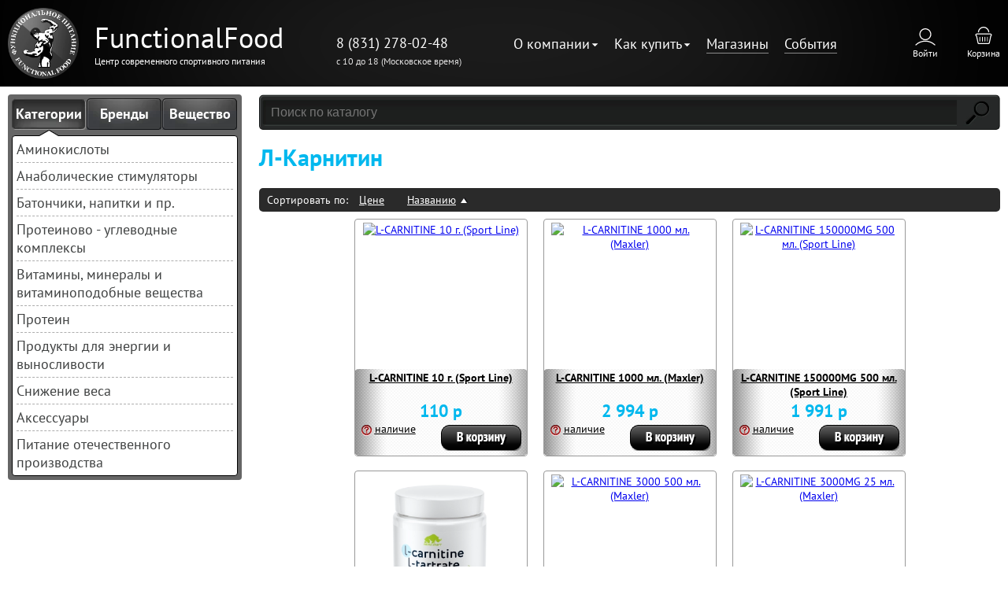

--- FILE ---
content_type: text/html; charset=UTF-8
request_url: https://www.functionalfood.ru/catalog/substance.php?sb=%D0%9B-%D0%9A%D0%B0%D1%80%D0%BD%D0%B8%D1%82%D0%B8%D0%BD
body_size: 18895
content:
<!DOCTYPE html>
<html lang="ru">
<head>
	<title>Л-Карнитин, купить по низкой цене в интернет-магазине FunctionaFood</title>
                                                	<meta http-equiv="Content-Type" content="text/html; charset=UTF-8" />
<meta name="robots" content="index, follow" />
<meta name="description" content="Купить Л-Карнитин в интернет-магазине FunctionaFood • Большой выбор спортивного питания и добавок • Низкие цены  • Недорогая доставка. Звоните ☎ +7 (831) 278-02-48" />
<link href="/bitrix/js/main/core/css/core.css?16165618543934" type="text/css" rel="stylesheet" />

<script data-skip-moving="true">(function(w, d, n) {var cl = "bx-core";var ht = d.documentElement;var htc = ht ? ht.className : undefined;if (htc === undefined || htc.indexOf(cl) !== -1){return;}var ua = n.userAgent;if (/(iPad;)|(iPhone;)/i.test(ua)){cl += " bx-ios";}else if (/Android/i.test(ua)){cl += " bx-android";}cl += (/(ipad|iphone|android|mobile|touch)/i.test(ua) ? " bx-touch" : " bx-no-touch");cl += w.devicePixelRatio && w.devicePixelRatio >= 2? " bx-retina": " bx-no-retina";var ieVersion = -1;if (/AppleWebKit/.test(ua)){cl += " bx-chrome";}else if ((ieVersion = getIeVersion()) > 0){cl += " bx-ie bx-ie" + ieVersion;if (ieVersion > 7 && ieVersion < 10 && !isDoctype()){cl += " bx-quirks";}}else if (/Opera/.test(ua)){cl += " bx-opera";}else if (/Gecko/.test(ua)){cl += " bx-firefox";}if (/Macintosh/i.test(ua)){cl += " bx-mac";}ht.className = htc ? htc + " " + cl : cl;function isDoctype(){if (d.compatMode){return d.compatMode == "CSS1Compat";}return d.documentElement && d.documentElement.clientHeight;}function getIeVersion(){if (/Opera/i.test(ua) || /Webkit/i.test(ua) || /Firefox/i.test(ua) || /Chrome/i.test(ua)){return -1;}var rv = -1;if (!!(w.MSStream) && !(w.ActiveXObject) && ("ActiveXObject" in w)){rv = 11;}else if (!!d.documentMode && d.documentMode >= 10){rv = 10;}else if (!!d.documentMode && d.documentMode >= 9){rv = 9;}else if (d.attachEvent && !/Opera/.test(ua)){rv = 8;}if (rv == -1 || rv == 8){var re;if (n.appName == "Microsoft Internet Explorer"){re = new RegExp("MSIE ([0-9]+[\.0-9]*)");if (re.exec(ua) != null){rv = parseFloat(RegExp.$1);}}else if (n.appName == "Netscape"){rv = 11;re = new RegExp("Trident/.*rv:([0-9]+[\.0-9]*)");if (re.exec(ua) != null){rv = parseFloat(RegExp.$1);}}}return rv;}})(window, document, navigator);</script>


<link href="/bitrix/js/ui/fonts/opensans/ui.font.opensans.css?15876478492003" type="text/css"  rel="stylesheet" />
<link href="/bitrix/js/main/popup/dist/main.popup.bundle.css?161656181026445" type="text/css"  rel="stylesheet" />
<link href="/bitrix/cache/css/s1/functionfood/page_21d17734dd0cd147b7be616c4c8eb916/page_21d17734dd0cd147b7be616c4c8eb916_v1.css?1654000140953" type="text/css"  rel="stylesheet" />
<link href="/bitrix/cache/css/s1/functionfood/template_4e7e4f488f2ca4a9dda2b4675262c65e/template_4e7e4f488f2ca4a9dda2b4675262c65e_v1.css?165399915361701" type="text/css"  data-template-style="true" rel="stylesheet" />







<meta name='yandex-verification' content='5271d75954713ee6' />
<meta name="viewport" content="width=device-width,initial-scale=1.0,maximum-scale=1" />



</head>
	<body>
<div class="scrollUp"></div>
		<div id="main">
			<div class="head-wrap">
				<header class="header">
                    <a href="/" class="logo-wrap">
                        <span class="logo"></span>
                        <span class="logo-text">
                            <span class="name">FunctionalFood</span>
                            <span class="descr">Центр современного спортивного питания</span>
                        </span>
                    </a>
                    <div class="phone-wrap">
                        <a href="tel:88312780248" class="phone">8 (831) 278-02-48</a>
                        <span>с 10 до 18 (Московское время)</span>
                    </div>
                    
    <nav class="topmenu">

    
    
    
        <li class="root"><span>О компании</span>
    <ul class="submenu">
    
    
    

    
    
                        <li><a href="/o-kompanii/partnyery.php">Партнёры</a></li>
        
    
    

    
    
                        <li><a href="/o-kompanii/contacts.php">Контакты</a></li>
        
    
    

    
    
                        <li><a href="/o-kompanii/optovikam.php">Оптовикам</a></li>
        
    
    

            </ul></li>    
    
        <li class="root"><span>Как купить</span>
    <ul class="submenu">
    
    
    

    
    
                        <li><a href="/kak-kupit/oplata.php">Оплата</a></li>
        
    
    

    
    
                        <li><a href="/kak-kupit/dostavka.php">Доставка</a></li>
        
    
    

    
    
                        <li><a href="/kak-kupit/vopros-otvet.php">Вопрос-ответ</a></li>
        
    
    

            </ul></li>    
    
                        <li><a href="/magaziny/">Магазины</a></li>
        
    
    

    
    
                        <li><a href="/events/">События</a></li>
        
    
    

    
    </nav>
                    <div class="service-menu">
                        <div class="lk">
    <!--noindex-->


	<a href="/personal/" class="login-link popup">
		Войти	</a>
    <!--/noindex-->
</div>                        <a href="/personal/basket.php" class="top-basket">
        Корзина</a>
                    </div>
                    <div class="burger-menu">
                        <span></span>
                        <span></span>
                        <span></span>
                    </div>
				</header>
			</div>
						<div id="content">
				<div class="sidebar">
					<div class="cat-section">
						<div class="buttons">
							<div class="btn active" id="cat">Категории</div>
							<div class="btn" id="brand">Бренды</div>
							<div class="btn" id="vesh">Вещество</div>
							<div class="clear"></div>
						</div>
						<div class="sect">
<div id="cat-sect" class="itm" style="display:block">

<div class="top"></div>
<ul class="body">


	
	
					<li><a href="/catalog/aminokisloty/">Аминокислоты</a>
				<div class='depth2-wrap'><ul class='depth2'>
		
	
	

	
	
		
							<li><a href="/catalog/aminokisloty/aminokisloty_v_svobodnoy_forme/" ><span>Аминокислоты в свободной форме</span> (50)</a></li>
			
		
	
	

	
	
		
							<li><a href="/catalog/aminokisloty/standartnye_aminokislotnye_profili/" ><span>Стандартные аминокислотные профили</span> (2)</a></li>
			
		
	
	

	
	
		
							<li><a href="/catalog/aminokisloty/aminokislotnye_matritsy/" ><span>Аминокислотные матрицы</span> (4)</a></li>
			
		
	
	

	
	
		
							<li><a href="/catalog/aminokisloty/bcaa/" ><span>BCAA</span> (18)</a></li>
			
		
	
	

			</ul></div></li>	
	
					<li><a href="/catalog/anabolicheskie_stimulyatory/">Анаболические стимуляторы</a>
				<div class='depth2-wrap'><ul class='depth2'>
		
	
	

	
	
		
							<li><a href="/catalog/anabolicheskie_stimulyatory/kreatin_i_sistemy_dostavki/" ><span>Креатин и системы доставки</span> (28)</a></li>
			
		
	
	

	
	
		
							<li><a href="/catalog/anabolicheskie_stimulyatory/povyshenie_testosterona/" ><span>Повышение тестостерона</span> (14)</a></li>
			
		
	
	

	
	
		
							<li><a href="/catalog/anabolicheskie_stimulyatory/pred_trenirovochnye_kompleksy/" ><span>Пред-тренировочные комплексы</span> (12)</a></li>
			
		
	
	

	
	
		
							<li><a href="/catalog/anabolicheskie_stimulyatory/povyshenie_sinteza_belka/" ><span>Повышение синтеза белка</span> (1)</a></li>
			
		
	
	

	
	
		
							<li><a href="/catalog/anabolicheskie_stimulyatory/povyshenie_oksida_azota_no/" ><span>Повышение Оксида Азота (NO)</span> (1)</a></li>
			
		
	
	

	
	
		
							<li><a href="/catalog/anabolicheskie_stimulyatory/povyshenie_gormona_rosta/" ><span>Повышение гормона роста</span> (1)</a></li>
			
		
	
	

			</ul></div></li>	
	
					<li><a href="/catalog/batonchiki_napitki_i_pr/">Батончики, напитки и пр.</a>
				<div class='depth2-wrap'><ul class='depth2'>
		
	
	

	
	
		
							<li><a href="/catalog/batonchiki_napitki_i_pr/batonchiki/" ><span>Батончики</span> (251)</a></li>
			
		
	
	

	
	
		
							<li><a href="/catalog/batonchiki_napitki_i_pr/dzhemy/" ><span>Джемы, сиропы, пасты  и соусы</span> (5)</a></li>
			
		
	
	

	
	
		
							<li><a href="/catalog/batonchiki_napitki_i_pr/napitki/" ><span>Напитки</span> (63)</a></li>
			
		
	
	

			</ul></div></li>	
	
					<li><a href="/catalog/belkovo_uglevodnye_kompleksy/">Протеиново - углеводные комплексы</a>
				<div class='depth2-wrap'><ul class='depth2'>
		
	
	

	
	
		
							<li><a href="/catalog/belkovo_uglevodnye_kompleksy/geynery_s_soderzhaniem_belka_menee_20/" ><span>Гейнеры с содержанием белка менее 20%</span> (6)</a></li>
			
		
	
	

	
	
		
							<li><a href="/catalog/belkovo_uglevodnye_kompleksy/geynery_s_soderzhaniem_belka_20_35/" ><span>Гейнеры с содержанием белка 20-35%</span> (5)</a></li>
			
		
	
	

			</ul></div></li>	
	
					<li><a href="/catalog/vitaminy_mineraly_i_vitaminopodobnye_veshchestva/">Витамины, минералы и витаминоподобные вещества</a>
				<div class='depth2-wrap'><ul class='depth2'>
		
	
	

	
	
		
							<li><a href="/catalog/vitaminy_mineraly_i_vitaminopodobnye_veshchestva/vitaminy_i_mineraly_ot_a_do_ya/" ><span>Витамины и минералы от А до Я</span> (106)</a></li>
			
		
	
	

	
	
		
							<li><a href="/catalog/vitaminy_mineraly_i_vitaminopodobnye_veshchestva/vitaminno_mineralnye_kompleksy/" ><span>Витаминно - минеральные комплексы</span> (36)</a></li>
			
		
	
	

	
	
		
							<li><a href="/catalog/vitaminy_mineraly_i_vitaminopodobnye_veshchestva/antioksidanty/" ><span>Антиоксиданты</span> (14)</a></li>
			
		
	
	

	
	
		
							<li><a href="/catalog/vitaminy_mineraly_i_vitaminopodobnye_veshchestva/podderzhka_sustavov_i_svyazok/" ><span>Поддержка суставов и связок</span> (37)</a></li>
			
		
	
	

	
	
		
							<li><a href="/catalog/vitaminy_mineraly_i_vitaminopodobnye_veshchestva/ekstrakty_rasteniy_1/" ><span>Экстракты растений</span> (20)</a></li>
			
		
	
	

	
	
		
							<li><a href="/catalog/vitaminy_mineraly_i_vitaminopodobnye_veshchestva/kompleks_vitaminov_gruppy_v/" ><span>Комплекс витаминов группы В</span> (6)</a></li>
			
		
	
	

	
	
		
							<li><a href="/catalog/vitaminy_mineraly_i_vitaminopodobnye_veshchestva/serdtse_i_sosudy/" ><span>Сердце и сосуды</span> (1)</a></li>
			
		
	
	

	
	
		
							<li><a href="/catalog/vitaminy_mineraly_i_vitaminopodobnye_veshchestva/uluchshenie_sna/" ><span>Улучшение сна</span> (7)</a></li>
			
		
	
	

	
	
		
							<li><a href="/catalog/vitaminy_mineraly_i_vitaminopodobnye_veshchestva/kompleks_mineralov/" ><span>Комплекс минералов</span> (3)</a></li>
			
		
	
	

	
	
		
							<li><a href="/catalog/vitaminy_mineraly_i_vitaminopodobnye_veshchestva/koenzim_q10/" ><span>Коэнзим Q10</span> (6)</a></li>
			
		
	
	

	
	
		
							<li><a href="/catalog/vitaminy_mineraly_i_vitaminopodobnye_veshchestva/uluchshenie_umstvennoy_deyatelnosti/" ><span>Улучшение умственной деятельности</span> (6)</a></li>
			
		
	
	

	
	
		
							<li><a href="/catalog/vitaminy_mineraly_i_vitaminopodobnye_veshchestva/letsitiny/" ><span>Лецитины</span> (4)</a></li>
			
		
	
	

	
	
		
							<li><a href="/catalog/vitaminy_mineraly_i_vitaminopodobnye_veshchestva/omega_zhirnye_kisloty/" ><span>Омега жирные кислоты</span> (15)</a></li>
			
		
	
	

	
	
		
							<li><a href="/catalog/vitaminy_mineraly_i_vitaminopodobnye_veshchestva/uluchshenie_pishchevareniya/" ><span>Улучшение пищеварения</span> (5)</a></li>
			
		
	
	

			</ul></div></li>	
	
					<li><a href="/catalog/vysokobelkovye_kokteyli/">Протеин</a>
				<div class='depth2-wrap'><ul class='depth2'>
		
	
	

	
	
		
							<li><a href="/catalog/vysokobelkovye_kokteyli/kazein_molochnyy_belok/" ><span>Казеин (молочный протеин)</span> (3)</a></li>
			
		
	
	

	
	
		
							<li><a href="/catalog/vysokobelkovye_kokteyli/yaichnyy_belok/" ><span>Яичный протеин</span> (2)</a></li>
			
		
	
	

	
	
		
							<li><a href="/catalog/vysokobelkovye_kokteyli/smes_syvorotochnykh_belkov/" ><span>Сывороточный протеин</span> (45)</a></li>
			
		
	
	

	
	
		
							<li><a href="/catalog/vysokobelkovye_kokteyli/belkovyy_kompleks/" ><span>Комплексный протеин</span> (3)</a></li>
			
		
	
	

	
	
		
							<li><a href="/catalog/vysokobelkovye_kokteyli/izolyat_syvorotochnogo_belka/" ><span>Изолят сывороточного протеина</span> (4)</a></li>
			
		
	
	

	
	
		
							<li><a href="/catalog/vysokobelkovye_kokteyli/soevyy_belok/" ><span>Соевый протеин</span> (3)</a></li>
			
		
	
	

			</ul></div></li>	
	
					<li><a href="/catalog/produkty_dlya_energii_i_vynoslivosti/">Продукты для энергии и выносливости</a>
				<div class='depth2-wrap'><ul class='depth2'>
		
	
	

	
	
		
							<li><a href="/catalog/produkty_dlya_energii_i_vynoslivosti/energetiki/" ><span>Энергетики</span> (7)</a></li>
			
		
	
	

	
	
		
							<li><a href="/catalog/produkty_dlya_energii_i_vynoslivosti/uglevody/" ><span>Углеводы</span> (1)</a></li>
			
		
	
	

	
	
		
							<li><a href="/catalog/produkty_dlya_energii_i_vynoslivosti/izotoniki/" ><span>Изотоники</span> (4)</a></li>
			
		
	
	

			</ul></div></li>	
	
					<li><a href="/catalog/snizhenie_vesa/">Снижение веса</a>
				<div class='depth2-wrap'><ul class='depth2'>
		
	
	

	
	
		
							<li><a href="/catalog/snizhenie_vesa/zhiroszhiganie/" ><span>Жиросжигание</span> (11)</a></li>
			
		
	
	

	
	
		
							<li><a href="/catalog/snizhenie_vesa/zhiroszhiganie_bez_stimulyatorov/" ><span>Жиросжигание без стимуляторов</span> (17)</a></li>
			
		
	
	

	
	
		
							<li><a href="/catalog/snizhenie_vesa/regulyatory_appetita/" ><span>Регуляторы аппетита</span> (1)</a></li>
			
		
	
	

			</ul></div></li>	
	
					<li><a href="/catalog/aksessuary/">Аксессуары</a>
				<div class='depth2-wrap'><ul class='depth2'>
		
	
	

	
	
		
							<li><a href="/catalog/aksessuary/trenazhyery/" ><span>Тренажёры</span> (1)</a></li>
			
		
	
	

	
	
		
							<li><a href="/catalog/aksessuary/sertifikat/" ><span>Сертификат</span> (5)</a></li>
			
		
	
	

	
	
		
							<li><a href="/catalog/aksessuary/sheykery_butylki_i_konteynery/" ><span>Шейкеры, бутылки и контейнеры</span> (9)</a></li>
			
		
	
	

	</ul></div></li><li class="last"><a href="/pitanie-otechestvennogo-proizvodstva/">Питание отечественного производства</a></li>
</ul>
<div class="bottom"></div>
</div>
							<div id="brand-sect" style="display:none" class="itm">
								
<div class="top"></div>
<ul class="body">
<li ><a href="/catalog/brand.php?pr=184">Be First</a></li>
<li ><a href="/catalog/brand.php?pr=1153">Bomb Bar</a></li>
<li ><a href="/catalog/brand.php?pr=1336">BOOTYBAR</a></li>
<li ><a href="/catalog/brand.php?pr=1337">BSN</a></li>
<li ><a href="/catalog/brand.php?pr=1371">DEBAVIT (Турция)</a></li>
<li ><a href="/catalog/brand.php?pr=1364">FIT KIT</a></li>
<li ><a href="/catalog/brand.php?pr=1407">King of balance</a></li>
<li ><a href="/catalog/brand.php?pr=1405">Labrada Nutrition</a></li>
<li ><a href="/catalog/brand.php?pr=201">MAXLER   (Германия/США)</a></li>
<li ><a href="/catalog/brand.php?pr=1344">MUTANT   (Канада)</a></li>
<li class="more"></li><li style="display:none"><a href="/catalog/brand.php?pr=1243">NATURAL SUPP</a></li>
<li style="display:none"><a href="/catalog/brand.php?pr=1389">NOT BAD</a></li>
<li style="display:none"><a href="/catalog/brand.php?pr=209">NOW   (США)</a></li>
<li style="display:none"><a href="/catalog/brand.php?pr=1348">Nutrex</a></li>
<li style="display:none"><a href="/catalog/brand.php?pr=215">OPTIMUM NUTRITION   (США)</a></li>
<li style="display:none"><a href="/catalog/brand.php?pr=1377">PRIME KRAFT</a></li>
<li style="display:none"><a href="/catalog/brand.php?pr=1382">PROTEIN REX</a></li>
<li style="display:none"><a href="/catalog/brand.php?pr=1390">SNICKERS</a></li>
<li style="display:none"><a href="/catalog/brand.php?pr=1400">SOLVIE</a></li>
<li style="display:none"><a href="/catalog/brand.php?pr=946">Sport Line</a></li>
<li style="display:none"><a href="/catalog/brand.php?pr=226">SYNTRAX   (США)</a></li>
<li style="display:none"><a href="/catalog/brand.php?pr=1396">Ultimate Nutrition   (США)</a></li>
<li style="display:none"><a href="/catalog/brand.php?pr=1397">Universal Nutrition</a></li>
<li style="display:none"><a href="/catalog/brand.php?pr=1406">VPLAB</a></li>
<li style="display:none"><a href="/catalog/brand.php?pr=1239">НПО Спортивные Технологии</a></li>
<li style="display:none"><a href="/catalog/brand.php?pr=1378">РАЗВЕС</a></li>
<li style="display:none"><a href="/catalog/brand.php?pr=1408">СЕРТИФИКАТ</a></li>
<li style="display:none"><a href="/catalog/brand.php?pr=1352">СПОРТИВНЫЕ НАПИТКИ</a></li>
<li style="display:none"><a href="/catalog/brand.php?pr=1351">СПОРТИНИЯ (РОССИЯ)</a></li>
</ul>
<div class="bottom"></div>
								
							</div>
							<div id="vesh-sect" style="display:none" class="itm">
								


<div class="top"></div>
<ul class="body">
<li ><a href="/catalog/substance.php?sb=5-HTP+%285-%D0%B3%D0%B8%D0%B4%D1%80%D0%BE%D0%BA%D1%81%D0%B8%D1%82%D1%80%D0%B8%D0%BF%D1%82%D0%BE%D1%84%D0%B0%D0%BD%29">5-HTP (5-гидрокситриптофан)</a></li>
<li ><a href="/catalog/substance.php?sb=7-KETO">7-KETO</a></li>
<li ><a href="/catalog/substance.php?sb=BCAA+%28%D0%B0%D0%BC%D0%B8%D0%BD%D0%BE%D0%BA%D0%B8%D1%81%D0%BB%D0%BE%D1%82%D1%8B+%D1%81+%D1%80%D0%B0%D0%B7%D0%B2%D0%B5%D1%82%D0%B2%D0%BB.+%D0%B1%D0%BE%D0%BA%D0%BE%D0%B2%D1%8B%D0%BC%D0%B8+%D1%86%D0%B5%D0%BF%D1%8F%D0%BC%D0%B8%29">BCAA (аминокислоты с разветвл. боковыми цепями)</a></li>
<li ><a href="/catalog/substance.php?sb=CLA+%28%D0%A1%D0%BE%D0%BF%D1%80%D1%8F%D0%B6%D0%B5%D0%BD%D0%BD%D0%B0%D1%8F+%D0%BB%D0%B8%D0%BD%D0%BE%D0%BB%D0%B5%D0%B2%D0%B0%D1%8F+%D0%BA%D0%B8%D1%81%D0%BB%D0%BE%D1%82%D0%B0%29">CLA (Сопряженная линолевая кислота)</a></li>
<li ><a href="/catalog/substance.php?sb=DHA">DHA</a></li>
<li ><a href="/catalog/substance.php?sb=DHEA+%28%D0%94%D0%B3%D1%8D%D0%B0%29">DHEA (Дгэа)</a></li>
<li ><a href="/catalog/substance.php?sb=DMAA+%28%D0%94%D0%B8%D0%BC%D0%B5%D1%82%D0%B8%D0%BB%D0%B0%D0%BC%D0%B8%D0%BB%D0%B0%D0%BC%D0%B8%D0%BD%29">DMAA (Диметиламиламин)</a></li>
<li ><a href="/catalog/substance.php?sb=DMAE+%28%D0%B4%D0%B8%D0%BC%D0%B5%D1%82%D0%B8%D0%BB%D0%B0%D0%BC%D0%B8%D0%BD%D0%BE%D1%8D%D1%82%D0%B0%D0%BD%D0%BE%D0%BB%29">DMAE (диметиламиноэтанол)</a></li>
<li ><a href="/catalog/substance.php?sb=DMHA">DMHA</a></li>
<li ><a href="/catalog/substance.php?sb=EGCG">EGCG</a></li>
<li class="more"></li><li style="display:none"><a href="/catalog/substance.php?sb=GABA+%28%D0%B3%D0%B0%D0%BC%D0%BC%D0%B0-%D0%B0%D0%BC%D0%B8%D0%BD%D0%BE%D0%BC%D0%B0%D1%81%D0%BB%D1%8F%D0%BD%D0%B0%D1%8F+%D0%BA%D0%B8%D1%81%D0%BB%D0%BE%D1%82%D0%B0%29">GABA (гамма-аминомасляная кислота)</a></li>
<li style="display:none"><a href="/catalog/substance.php?sb=HMB">HMB</a></li>
<li style="display:none"><a href="/catalog/substance.php?sb=MCT-OIL">MCT-OIL</a></li>
<li style="display:none"><a href="/catalog/substance.php?sb=MSM+%28%D1%81%D0%B5%D1%80%D0%B0%29">MSM (сера)</a></li>
<li style="display:none"><a href="/catalog/substance.php?sb=N-%D0%B0%D1%86%D0%B5%D1%82%D0%B8%D0%BB%D1%86%D0%B8%D1%81%D1%82%D0%B5%D0%B8%D0%BD">N-ацетилцистеин</a></li>
<li style="display:none"><a href="/catalog/substance.php?sb=PABA+%28%D0%9F%D0%B0%D1%80%D0%B0%D0%B0%D0%BC%D0%B8%D0%BD%D0%BE%D0%B1%D0%B5%D0%BD%D0%B7%D0%BE%D0%B9%D0%BD%D0%B0%D1%8F+%D0%BA%D0%B8%D1%81%D0%BB%D0%BE%D1%82%D0%B0%29">PABA (Парааминобензойная кислота)</a></li>
<li style="display:none"><a href="/catalog/substance.php?sb=%D0%90%D0%B2%D0%B5%D0%BD%D0%B0+%D0%A1%D0%B0%D1%82%D0%B8%D0%B2%D0%B0+%28%D0%AD%D0%BA%D1%81%D1%82%D1%80%D0%B0%D0%BA%D1%82+%D0%9E%D0%B2%D1%81%D0%B0+%D0%BF%D0%BE%D1%81%D0%B5%D0%B2%D0%BD%D0%BE%D0%B3%D0%BE%29">Авена Сатива (Экстракт Овса посевного)</a></li>
<li style="display:none"><a href="/catalog/substance.php?sb=%D0%90%D0%B3%D0%BC%D0%B0%D1%82%D0%B8%D0%BD%D0%B0+%D1%81%D1%83%D0%BB%D1%8C%D1%84%D0%B0%D1%82">Агматина сульфат</a></li>
<li style="display:none"><a href="/catalog/substance.php?sb=%D0%90%D0%BA%D1%83%D0%BB%D0%B8%D0%B9+%D0%A5%D1%80%D1%8F%D1%89">Акулий Хрящ</a></li>
<li style="display:none"><a href="/catalog/substance.php?sb=%D0%90%D0%BB%D0%BE%D0%B5">Алое</a></li>
<li style="display:none"><a href="/catalog/substance.php?sb=%D0%90%D0%BB%D1%8C%D1%84%D0%B0+%D0%9B%D0%B8%D0%BF%D0%BE%D0%B5%D0%B2%D0%B0%D1%8F+%D0%BA%D0%B8%D1%81%D0%BB%D0%BE%D1%82%D0%B0">Альфа Липоевая кислота</a></li>
<li style="display:none"><a href="/catalog/substance.php?sb=%D0%90%D0%BB%D1%8C%D1%84%D0%B0-%D0%BA%D0%B5%D1%82%D0%BE%D0%B3%D0%BB%D1%83%D1%82%D0%B0%D1%80%D0%BE%D0%B2%D0%B0%D1%8F+%D0%BA%D0%B8%D1%81%D0%BB%D0%BE%D1%82%D0%B0">Альфа-кетоглутаровая кислота</a></li>
<li style="display:none"><a href="/catalog/substance.php?sb=%D0%90%D0%BC%D0%B8%D0%BD%D0%BE%D0%BA%D0%B8%D1%81%D0%BB%D0%BE%D1%82%D1%8B">Аминокислоты</a></li>
<li style="display:none"><a href="/catalog/substance.php?sb=%D0%90%D0%BD%D0%B0%D0%B4%D1%80%D0%B8%D0%BD">Анадрин</a></li>
<li style="display:none"><a href="/catalog/substance.php?sb=%D0%90%D0%BD%D1%82%D0%B8%D0%BE%D0%BA%D1%81%D0%B8%D0%B4%D0%B0%D0%BD%D1%82%D1%8B">Антиоксиданты</a></li>
<li style="display:none"><a href="/catalog/substance.php?sb=%D0%90%D1%80%D0%B0%D0%BB%D0%B8%D1%8F+%D1%8D%D0%BA%D1%81%D1%82%D1%80%D0%B0%D0%BA%D1%82">Аралия экстракт</a></li>
<li style="display:none"><a href="/catalog/substance.php?sb=%D0%90%D1%80%D0%B3%D0%B8%D0%BD%D0%B8%D0%BD">Аргинин</a></li>
<li style="display:none"><a href="/catalog/substance.php?sb=%D0%90%D1%80%D0%B3%D0%B8%D0%BD%D0%B8%D0%BD+%D0%90%D0%BB%D1%8C%D1%84%D0%B0+%D0%9A%D0%B5%D1%82%D0%BE%D0%B3%D0%BB%D1%8E%D1%82%D0%B0%D1%80%D0%B0%D1%82+%28AAKG%29">Аргинин Альфа Кетоглютарат (AAKG)</a></li>
<li style="display:none"><a href="/catalog/substance.php?sb=%D0%90%D1%80%D0%B3%D0%B8%D0%BD%D0%B8%D0%BD+%D0%90%D0%BB%D1%8C%D1%84%D0%B0+%D0%9A%D0%B5%D1%82%D0%BE%D0%B3%D0%BB%D1%8E%D1%82%D0%BE%D1%80%D0%B0%D1%82+%28AAKG%29">Аргинин Альфа Кетоглюторат (AAKG)</a></li>
<li style="display:none"><a href="/catalog/substance.php?sb=%D0%90%D1%80%D0%B3%D0%B8%D0%BD%D0%B8%D0%BD%D0%B0+%D0%9C%D0%B0%D0%BB%D0%B0%D1%82">Аргинина Малат</a></li>
<li style="display:none"><a href="/catalog/substance.php?sb=%D0%90%D1%81%D0%BF%D0%B0%D1%80%D0%B0%D0%B3%D0%B8%D0%BD%D0%BE%D0%B2%D0%B0%D1%8F+%D0%BA%D0%B8%D1%81%D0%BB%D0%BE%D1%82%D0%B0">Аспарагиновая кислота</a></li>
<li style="display:none"><a href="/catalog/substance.php?sb=%D0%90%D1%86%D0%B5%D1%82%D0%B8%D0%BB+%D0%9B-%D0%9A%D0%B0%D1%80%D0%BD%D0%B8%D1%82%D0%B8%D0%BD">Ацетил Л-Карнитин</a></li>
<li style="display:none"><a href="/catalog/substance.php?sb=%D0%90%D1%88%D0%B2%D0%B0%D0%B3%D0%B0%D0%BD%D0%B4%D0%B0%2C+%D1%8D%D0%BA%D1%81%D1%82%D1%80%D0%B0%D0%BA%D1%82">Ашваганда, экстракт</a></li>
<li style="display:none"><a href="/catalog/substance.php?sb=%D0%91%D0%B0%D0%BA%D0%BE%D0%BF%D0%B0%2C+%D1%8D%D0%BA%D1%81%D1%82%D1%80%D0%B0%D0%BA%D1%82">Бакопа, экстракт</a></li>
<li style="display:none"><a href="/catalog/substance.php?sb=%D0%91%D0%B0%D0%BD%D0%B0%D0%B1%D0%B0%2C+%D1%8D%D0%BA%D1%81%D1%82%D1%80%D0%B0%D0%BA%D1%82">Банаба, экстракт</a></li>
<li style="display:none"><a href="/catalog/substance.php?sb=%D0%91%D0%B5%D0%BB%D0%BA%D0%BE%D0%B2%D1%8B%D0%B9+%D0%BA%D0%BE%D0%BC%D0%BF%D0%BB%D0%B5%D0%BA%D1%81">Белковый комплекс</a></li>
<li style="display:none"><a href="/catalog/substance.php?sb=%D0%91%D0%B5%D0%BB%D0%BE%D0%BA+%D0%B3%D0%BE%D0%B2%D1%8F%D0%B6%D0%B8%D0%B9">Белок говяжий</a></li>
<li style="display:none"><a href="/catalog/substance.php?sb=%D0%91%D0%B5%D0%BB%D0%BE%D0%BA+%D0%B8%D0%B7+%D1%81%D0%B5%D0%BC%D1%8F%D0%BD+%D0%BA%D0%B5%D0%B4%D1%80%D0%B0">Белок из семян кедра</a></li>
<li style="display:none"><a href="/catalog/substance.php?sb=%D0%91%D0%B5%D0%BB%D0%BE%D0%BA+%D0%B8%D0%B7+%D1%81%D0%B5%D0%BC%D1%8F%D0%BD+%D0%BF%D0%BE%D0%B4%D1%81%D0%BE%D0%BB%D0%BD%D0%B5%D1%87%D0%BD%D0%B8%D0%BA%D0%B0">Белок из семян подсолнечника</a></li>
<li style="display:none"><a href="/catalog/substance.php?sb=%D0%91%D0%B5%D0%BB%D0%BE%D0%BA+%D0%BC%D0%BE%D0%BB%D0%BE%D1%87%D0%BD%D1%8B%D0%B9+%28%D0%BA%D0%B0%D0%B7%D0%B5%D0%B8%D0%BD%29">Белок молочный (казеин)</a></li>
<li style="display:none"><a href="/catalog/substance.php?sb=%D0%91%D0%B5%D0%BB%D0%BE%D0%BA+%D1%81%D0%BE%D0%B5%D0%B2%D1%8B%D0%B9">Белок соевый</a></li>
<li style="display:none"><a href="/catalog/substance.php?sb=%D0%91%D0%B5%D0%BB%D0%BE%D0%BA+%D1%81%D1%8B%D0%B2%D0%BE%D1%80%D0%BE%D1%82%D0%BE%D1%87%D0%BD%D1%8B%D0%B9">Белок сывороточный</a></li>
<li style="display:none"><a href="/catalog/substance.php?sb=%D0%91%D0%B5%D0%BB%D0%BE%D0%BA+%D1%81%D1%8B%D0%B2%D0%BE%D1%80%D0%BE%D1%82%D0%BE%D1%87%D0%BD%D1%8B%D0%B9+%28%D0%B3%D0%B8%D0%B4%D1%80%D0%BE%D0%BB%D0%B8%D0%B7%D0%B0%D1%82%29">Белок сывороточный (гидролизат)</a></li>
<li style="display:none"><a href="/catalog/substance.php?sb=%D0%91%D0%B5%D0%BB%D0%BE%D0%BA+%D1%81%D1%8B%D0%B2%D0%BE%D1%80%D0%BE%D1%82%D0%BE%D1%87%D0%BD%D1%8B%D0%B9+%28%D0%B8%D0%B7%D0%BE%D0%BB%D1%8F%D1%82%29">Белок сывороточный (изолят)</a></li>
<li style="display:none"><a href="/catalog/substance.php?sb=%D0%91%D0%B5%D0%BB%D0%BE%D0%BA+%D1%8F%D0%B8%D1%87%D0%BD%D1%8B%D0%B9">Белок яичный</a></li>
<li style="display:none"><a href="/catalog/substance.php?sb=%D0%91%D0%B5%D1%82%D0%B0+%D0%9A%D0%B0%D1%80%D0%BE%D1%82%D0%B8%D0%BD">Бета Каротин</a></li>
<li style="display:none"><a href="/catalog/substance.php?sb=%D0%91%D0%B5%D1%82%D0%B0-%D0%90%D0%BB%D0%B0%D0%BD%D0%B8%D0%BD">Бета-Аланин</a></li>
<li style="display:none"><a href="/catalog/substance.php?sb=%D0%91%D0%B5%D1%82%D0%B0%D0%B8%D0%BD">Бетаин</a></li>
<li style="display:none"><a href="/catalog/substance.php?sb=%D0%91%D0%B8%D0%BE%D0%BF%D0%B5%D1%80%D0%B8%D0%BD">Биоперин</a></li>
<li style="display:none"><a href="/catalog/substance.php?sb=%D0%91%D0%B8%D0%BE%D0%BF%D0%B5%D1%80%D0%B8%D0%BD+%28%D0%AD%D0%BA%D1%81%D1%82%D1%80%D0%B0%D0%BA%D1%82+%D1%87%D0%B5%D1%80%D0%BD%D0%BE%D0%B3%D0%BE+%D0%BF%D0%B5%D1%80%D1%86%D0%B0%29">Биоперин (Экстракт черного перца)</a></li>
<li style="display:none"><a href="/catalog/substance.php?sb=%D0%91%D0%B8%D0%BE%D1%82%D0%B8%D0%BD">Биотин</a></li>
<li style="display:none"><a href="/catalog/substance.php?sb=%D0%91%D0%B8%D1%84%D0%B8%D0%B4%D0%BE%D0%B1%D0%B0%D0%BA%D1%82%D0%B5%D1%80%D0%B8%D0%B8">Бифидобактерии</a></li>
<li style="display:none"><a href="/catalog/substance.php?sb=%D0%91%D0%BE%D1%81%D1%81%D0%B2%D0%B5%D0%BB%D0%B0">Боссвела</a></li>
<li style="display:none"><a href="/catalog/substance.php?sb=%D0%91%D0%BE%D1%8F%D1%80%D1%8B%D1%88%D0%BD%D0%B8%D0%BA">Боярышник</a></li>
<li style="display:none"><a href="/catalog/substance.php?sb=%D0%91%D1%80%D0%BE%D0%BC%D0%B5%D0%BB%D0%B0%D0%B9%D0%BD">Бромелайн</a></li>
<li style="display:none"><a href="/catalog/substance.php?sb=%D0%92%D0%B0%D0%BB%D0%B8%D0%BD">Валин</a></li>
<li style="display:none"><a href="/catalog/substance.php?sb=%D0%92%D0%B8%D0%BD%D0%BE%D0%B3%D1%80%D0%B0%D0%B4%D0%BD%D1%8B%D1%85+%D0%BA%D0%BE%D1%81%D1%82%D0%BE%D1%87%D0%B5%D0%BA+%D1%8D%D0%BA%D1%81%D1%82%D1%80%D0%B0%D0%BA%D1%82">Виноградных косточек экстракт</a></li>
<li style="display:none"><a href="/catalog/substance.php?sb=%D0%92%D0%B8%D0%BD%D0%BF%D0%BE%D1%86%D0%B5%D1%82%D0%B8%D0%BD">Винпоцетин</a></li>
<li style="display:none"><a href="/catalog/substance.php?sb=%D0%92%D0%B8%D1%82%D0%B0%D0%BC%D0%B8%D0%BD+B1">Витамин B1</a></li>
<li style="display:none"><a href="/catalog/substance.php?sb=%D0%92%D0%B8%D1%82%D0%B0%D0%BC%D0%B8%D0%BD+B12">Витамин B12</a></li>
<li style="display:none"><a href="/catalog/substance.php?sb=%D0%92%D0%B8%D1%82%D0%B0%D0%BC%D0%B8%D0%BD+B2">Витамин B2</a></li>
<li style="display:none"><a href="/catalog/substance.php?sb=%D0%92%D0%B8%D1%82%D0%B0%D0%BC%D0%B8%D0%BD+B3+%28%D0%9D%D0%B8%D0%B0%D1%86%D0%B8%D0%BD%29">Витамин B3 (Ниацин)</a></li>
<li style="display:none"><a href="/catalog/substance.php?sb=%D0%92%D0%B8%D1%82%D0%B0%D0%BC%D0%B8%D0%BD+B5+%28%D0%9F%D0%B0%D0%BD%D1%82%D0%BE%D1%82%D0%B5%D0%BD%D0%BE%D0%B2%D0%B0%D1%8F+%D0%BA%D0%B8%D1%81%D0%BB%D0%BE%D1%82%D0%B0%29">Витамин B5 (Пантотеновая кислота)</a></li>
<li style="display:none"><a href="/catalog/substance.php?sb=%D0%92%D0%B8%D1%82%D0%B0%D0%BC%D0%B8%D0%BD+B6">Витамин B6</a></li>
<li style="display:none"><a href="/catalog/substance.php?sb=%D0%92%D0%B8%D1%82%D0%B0%D0%BC%D0%B8%D0%BD+C">Витамин C</a></li>
<li style="display:none"><a href="/catalog/substance.php?sb=%D0%92%D0%B8%D1%82%D0%B0%D0%BC%D0%B8%D0%BD+D">Витамин D</a></li>
<li style="display:none"><a href="/catalog/substance.php?sb=%D0%92%D0%B8%D1%82%D0%B0%D0%BC%D0%B8%D0%BD+E">Витамин E</a></li>
<li style="display:none"><a href="/catalog/substance.php?sb=%D0%92%D0%B8%D1%82%D0%B0%D0%BC%D0%B8%D0%BD+K">Витамин K</a></li>
<li style="display:none"><a href="/catalog/substance.php?sb=%D0%92%D0%B8%D1%82%D0%B0%D0%BC%D0%B8%D0%BD+%D0%90">Витамин А</a></li>
<li style="display:none"><a href="/catalog/substance.php?sb=%D0%92%D0%B8%D1%82%D0%B0%D0%BC%D0%B8%D0%BD+%D0%926">Витамин В6</a></li>
<li style="display:none"><a href="/catalog/substance.php?sb=%D0%92%D0%B8%D1%82%D0%B0%D0%BC%D0%B8%D0%BD+%D0%94">Витамин Д</a></li>
<li style="display:none"><a href="/catalog/substance.php?sb=%D0%92%D0%B8%D1%82%D0%B0%D0%BC%D0%B8%D0%BD+%D0%95">Витамин Е</a></li>
<li style="display:none"><a href="/catalog/substance.php?sb=%D0%92%D0%B8%D1%82%D0%B0%D0%BC%D0%B8%D0%BD+%D0%9A">Витамин К</a></li>
<li style="display:none"><a href="/catalog/substance.php?sb=%D0%92%D0%B8%D1%82%D0%B0%D0%BC%D0%B8%D0%BD+%D0%A1">Витамин С</a></li>
<li style="display:none"><a href="/catalog/substance.php?sb=%D0%92%D0%B8%D1%82%D0%B0%D0%BC%D0%B8%D0%BD%D0%BD%D0%BE+-+%D0%BC%D0%B8%D0%BD%D0%B5%D1%80%D0%B0%D0%BB%D1%8C%D0%BD%D1%8B%D0%B5+%D0%BA%D0%BE%D0%BC%D0%BF%D0%BB%D0%B5%D0%BA%D1%81%D1%8B">Витаминно - минеральные комплексы</a></li>
<li style="display:none"><a href="/catalog/substance.php?sb=%D0%92%D0%B8%D1%82%D0%B0%D0%BC%D0%B8%D0%BD%D1%8B+%D0%B3%D1%80%D1%83%D0%BF%D0%BF%D1%8B+%D0%92+%28%D0%BA%D0%BE%D0%BC%D0%BF%D0%BB%D0%B5%D0%BA%D1%81%D1%8B%29">Витамины группы В (комплексы)</a></li>
<li style="display:none"><a href="/catalog/substance.php?sb=%D0%93%D0%B0%D1%80%D1%86%D0%B8%D0%BD%D0%B8%D1%8F">Гарциния</a></li>
<li style="display:none"><a href="/catalog/substance.php?sb=%D0%93%D0%B0%D1%80%D1%86%D0%B8%D0%BD%D0%B8%D1%8F+%D0%BA%D0%B0%D0%BC%D0%B1%D0%BE%D0%B4%D0%B6%D0%B8%D0%B9%D1%81%D0%BA%D0%B0%D1%8F">Гарциния камбоджийская</a></li>
<li style="display:none"><a href="/catalog/substance.php?sb=%D0%93%D0%B5%D0%B9%D0%BD%D0%B5%D1%80%D1%8B+%28%D0%B1%D0%B5%D0%BB%D0%BE%D0%BA+%2B+%D1%83%D0%B3%D0%BB%D0%B5%D0%B2%D0%BE%D0%B4%D1%8B%29">Гейнеры (белок + углеводы)</a></li>
<li style="display:none"><a href="/catalog/substance.php?sb=%D0%93%D0%B5%D1%80%D0%B0%D0%BD%D1%8C">Герань</a></li>
<li style="display:none"><a href="/catalog/substance.php?sb=%D0%93%D0%B5%D1%80%D0%B0%D0%BD%D1%8C+%28DMAA%29">Герань (DMAA)</a></li>
<li style="display:none"><a href="/catalog/substance.php?sb=%D0%93%D0%B5%D1%81%D0%BF%D0%B5%D1%80%D0%B5%D0%B4%D0%B8%D0%BD">Геспередин</a></li>
<li style="display:none"><a href="/catalog/substance.php?sb=%D0%93%D0%B8%D0%B0%D0%BB%D1%83%D1%80%D0%BE%D0%BD%D0%BE%D0%B2%D0%B0%D1%8F+%D0%BA%D0%B8%D1%81%D0%BB%D0%BE%D1%82%D0%B0">Гиалуроновая кислота</a></li>
<li style="display:none"><a href="/catalog/substance.php?sb=%D0%93%D0%B8%D0%BD%D0%B3%D0%BA%D0%BE+%D0%91%D0%B8%D0%BB%D0%BE%D0%B1%D0%B0%2C+%D1%8D%D0%BA%D1%81%D1%82%D1%80%D0%B0%D0%BA%D1%82">Гингко Билоба, экстракт</a></li>
<li style="display:none"><a href="/catalog/substance.php?sb=%D0%93%D0%BB%D0%B8%D1%86%D0%B8%D0%BD">Глицин</a></li>
<li style="display:none"><a href="/catalog/substance.php?sb=%D0%93%D0%BB%D1%83%D1%82%D0%B0%D0%BC%D0%B8%D0%BD">Глутамин</a></li>
<li style="display:none"><a href="/catalog/substance.php?sb=%D0%93%D0%BB%D1%8E%D0%BA%D0%BE%D0%B7%D0%B0">Глюкоза</a></li>
<li style="display:none"><a href="/catalog/substance.php?sb=%D0%93%D0%BB%D1%8E%D0%BA%D0%BE%D0%B7%D0%B0%D0%BC%D0%B8%D0%BD">Глюкозамин</a></li>
<li style="display:none"><a href="/catalog/substance.php?sb=%D0%93%D0%BB%D1%8E%D0%BA%D0%BE%D1%80%D0%BE%D0%BD%D0%BE%D0%BB%D0%B0%D0%BA%D1%82%D0%BE%D0%BD">Глюкоронолактон</a></li>
<li style="display:none"><a href="/catalog/substance.php?sb=%D0%93%D0%BB%D1%8E%D1%82%D0%B0%D1%82%D0%B8%D0%BE%D0%BD">Глютатион</a></li>
<li style="display:none"><a href="/catalog/substance.php?sb=%D0%93%D0%BE%D1%80%D0%B4%D0%B5%D0%BD%D0%B8%D0%BD">Горденин</a></li>
<li style="display:none"><a href="/catalog/substance.php?sb=%D0%93%D0%BE%D1%80%D1%8F%D0%BD%D0%BA%D0%B0%2C+%D1%8D%D0%BA%D1%81%D1%82%D1%80%D0%B0%D0%BA%D1%82">Горянка, экстракт</a></li>
<li style="display:none"><a href="/catalog/substance.php?sb=%D0%93%D0%BE%D1%82%D1%83+%D0%9A%D0%BE%D0%BB%D0%B0">Готу Кола</a></li>
<li style="display:none"><a href="/catalog/substance.php?sb=%D0%93%D1%83%D0%B0%D1%80%D0%B0%D0%BD%D0%B0">Гуарана</a></li>
<li style="display:none"><a href="/catalog/substance.php?sb=%D0%93%D1%83%D0%BF%D0%B5%D1%80%D0%B7%D0%B8%D0%BD">Гуперзин</a></li>
<li style="display:none"><a href="/catalog/substance.php?sb=%D0%94-%D0%90%D1%81%D0%BF%D0%B0%D1%80%D0%B0%D0%B3%D0%B8%D0%BD%D0%BE%D0%B2%D0%B0%D1%8F+%D0%BA%D0%B8%D1%81%D0%BB%D0%BE%D1%82%D0%B0">Д-Аспарагиновая кислота</a></li>
<li style="display:none"><a href="/catalog/substance.php?sb=%D0%94%D0%B5%D0%BA%D1%81%D1%82%D1%80%D0%BE%D0%B7%D0%B0">Декстроза</a></li>
<li style="display:none"><a href="/catalog/substance.php?sb=%D0%94%D0%B8%D0%B3%D0%B8%D0%B4%D1%80%D0%BE%D0%BA%D0%B2%D0%B5%D1%80%D1%86%D0%B5%D1%82%D0%B8%D0%BD">Дигидрокверцетин</a></li>
<li style="display:none"><a href="/catalog/substance.php?sb=%D0%94%D0%B8%D0%BE%D1%81%D0%BA%D0%BE%D1%80%D0%B5%D1%8F+%28%D0%94%D0%B8%D0%BA%D0%B8%D0%B9+%D0%AF%D0%BC%D1%81%2C+%D1%8D%D0%BA%D1%81%D1%82%D1%80%D0%B0%D0%BA%D1%82%29">Диоскорея (Дикий Ямс, экстракт)</a></li>
<li style="display:none"><a href="/catalog/substance.php?sb=%D0%96%D0%B5%D0%BB%D0%B5%D0%B7%D0%BE">Железо</a></li>
<li style="display:none"><a href="/catalog/substance.php?sb=%D0%96%D0%B5%D0%BD%D1%81%D0%BA%D0%B8%D0%B5+%D0%B2%D0%B8%D1%82%D0%B0%D0%BC%D0%B8%D0%BD%D0%BD%D0%BE-%D0%BC%D0%B8%D0%BD%D0%B5%D1%80%D0%B0%D0%BB%D1%8C%D0%BD%D1%8B%D0%B5+%D0%BA%D0%BE%D0%BC%D0%BF%D0%BB%D0%B5%D0%BA%D1%81%D1%8B">Женские витаминно-минеральные комплексы</a></li>
<li style="display:none"><a href="/catalog/substance.php?sb=%D0%96%D0%B5%D0%BD%D1%8C%D1%88%D0%B5%D0%BD%D1%8C%2C+%D1%8D%D0%BA%D1%81%D1%82%D1%80%D0%B0%D0%BA%D1%82">Женьшень, экстракт</a></li>
<li style="display:none"><a href="/catalog/substance.php?sb=%D0%97%D0%B5%D0%BB%D1%91%D0%BD%D1%8B%D0%B9+%D0%BA%D0%BE%D1%84%D0%B5">Зелёный кофе</a></li>
<li style="display:none"><a href="/catalog/substance.php?sb=%D0%97%D0%B5%D0%BB%D1%91%D0%BD%D1%8B%D0%B9+%D1%87%D0%B0%D0%B9">Зелёный чай</a></li>
<li style="display:none"><a href="/catalog/substance.php?sb=%D0%98%D0%B7%D0%BE%D0%BB%D0%B5%D0%B9%D1%86%D0%B8%D0%BD">Изолейцин</a></li>
<li style="display:none"><a href="/catalog/substance.php?sb=%D0%98%D0%B7%D0%BE%D1%82%D0%BE%D0%BD%D0%B8%D1%87%D0%B5%D1%81%D0%BA%D0%B8%D0%B5+%D0%BD%D0%B0%D0%BF%D0%B8%D1%82%D0%BA%D0%B8">Изотонические напитки</a></li>
<li style="display:none"><a href="/catalog/substance.php?sb=%D0%98%D0%B7%D0%BE%D1%82%D0%BE%D0%BD%D0%B8%D1%87%D0%B5%D1%81%D0%BA%D0%B8%D0%B9+%D0%BD%D0%B0%D0%BF%D0%B8%D1%82%D0%BE%D0%BA">Изотонический напиток</a></li>
<li style="display:none"><a href="/catalog/substance.php?sb=%D0%98%D0%BA%D0%B0%D1%80%D0%B8%D0%BD">Икарин</a></li>
<li style="display:none"><a href="/catalog/substance.php?sb=%D0%98%D0%BC%D0%B1%D0%B8%D1%80%D1%8C">Имбирь</a></li>
<li style="display:none"><a href="/catalog/substance.php?sb=%D0%98%D0%BD%D0%BE%D0%B7%D0%B8%D1%82%D0%BE%D0%BB">Инозитол</a></li>
<li style="display:none"><a href="/catalog/substance.php?sb=%D0%98%D0%BD%D1%83%D0%BB%D0%B8%D0%BD">Инулин</a></li>
<li style="display:none"><a href="/catalog/substance.php?sb=%D0%99%D0%BE%D0%B4">Йод</a></li>
<li style="display:none"><a href="/catalog/substance.php?sb=%D0%99%D0%BE%D1%85%D0%B8%D0%BC%D0%B1%D0%B8%D0%BD">Йохимбин</a></li>
<li style="display:none"><a href="/catalog/substance.php?sb=%D0%9A%D0%B0%D0%BB%D0%B8%D0%B9">Калий</a></li>
<li style="display:none"><a href="/catalog/substance.php?sb=%D0%9A%D0%B0%D0%BB%D1%8C%D1%86%D0%B8%D0%B9">Кальций</a></li>
<li style="display:none"><a href="/catalog/substance.php?sb=%D0%9A%D0%B0%D1%80%D0%BD%D0%BE%D0%B7%D0%B8%D0%BD">Карнозин</a></li>
<li style="display:none"><a href="/catalog/substance.php?sb=%D0%9A%D0%B0%D1%88%D1%82%D0%B0%D0%BD+%D0%9A%D0%BE%D0%BD%D1%81%D0%BA%D0%B8%D0%B9">Каштан Конский</a></li>
<li style="display:none"><a href="/catalog/substance.php?sb=%D0%9A%D0%B5%D1%82%D0%BE%D0%BD%D1%8B+%D0%9C%D0%B0%D0%BB%D0%B8%D0%BD%D1%8B">Кетоны Малины</a></li>
<li style="display:none"><a href="/catalog/substance.php?sb=%D0%9A%D0%BB%D0%B5%D1%82%D1%87%D0%B0%D1%82%D0%BA%D0%B0">Клетчатка</a></li>
<li style="display:none"><a href="/catalog/substance.php?sb=%D0%9A%D0%BE%D0%BB%D0%BB%D0%B0%D0%B3%D0%B5%D0%BD">Коллаген</a></li>
<li style="display:none"><a href="/catalog/substance.php?sb=%D0%9A%D0%BE%D0%BD%D0%BE%D0%BF%D0%BB%D1%8F%D0%BD%D0%BD%D1%8B%D0%B9+%D0%91%D0%B5%D0%BB%D0%BE%D0%BA">Коноплянный Белок</a></li>
<li style="display:none"><a href="/catalog/substance.php?sb=%D0%9A%D0%BE%D1%80%D0%B5%D0%BD%D1%8C+%D0%9B%D0%B0%D0%BF%D1%83%D1%85%D0%B0">Корень Лапуха</a></li>
<li style="display:none"><a href="/catalog/substance.php?sb=%D0%9A%D0%BE%D1%80%D0%B5%D0%BD%D1%8C+%D0%B2%D0%B0%D0%BB%D0%B5%D1%80%D0%B8%D0%B0%D0%BD%D1%8B">Корень валерианы</a></li>
<li style="display:none"><a href="/catalog/substance.php?sb=%D0%9A%D0%BE%D1%80%D0%B8%D1%86%D1%8B+%D1%8D%D0%BA%D1%81%D1%82%D1%80%D0%B0%D0%BA%D1%82">Корицы экстракт</a></li>
<li style="display:none"><a href="/catalog/substance.php?sb=%D0%9A%D0%BE%D1%84%D0%B5%D0%B8%D0%BD">Кофеин</a></li>
<li style="display:none"><a href="/catalog/substance.php?sb=%D0%9A%D0%BE%D1%84%D0%B5%D1%80%D0%BC%D0%B5%D0%BD%D1%82+Q-10+%28%D0%9A%D0%BE%D1%8D%D0%BD%D0%B7%D0%B8%D0%BC+Q10%29">Кофермент Q-10 (Коэнзим Q10)</a></li>
<li style="display:none"><a href="/catalog/substance.php?sb=%D0%9A%D0%BE%D1%8D%D0%BD%D0%B7%D0%B8%D0%BC+Q10">Коэнзим Q10</a></li>
<li style="display:none"><a href="/catalog/substance.php?sb=%D0%9A%D1%80%D0%B5%D0%B0%D1%82%D0%B8%D0%BD+%D0%91%D1%83%D1%84%D0%B5%D1%80%D0%B8%D0%B7%D0%BE%D0%B2%D0%B0%D0%BD%D0%BD%D1%8B%D0%B9+%28Kre+-+Alkalyn%29">Креатин Буферизованный (Kre - Alkalyn)</a></li>
<li style="display:none"><a href="/catalog/substance.php?sb=%D0%9A%D1%80%D0%B5%D0%B0%D1%82%D0%B8%D0%BD+%D0%9C%D0%B0%D0%B3%D0%BD%D0%B0+%D0%9F%D0%B0%D1%83%D1%8D%D1%80+%28%D0%9C%D0%B0%D0%B3%D0%BD%D0%B8%D1%8F+%D0%9A%D1%80%D0%B5%D0%B0%D1%82%D0%B8%D0%BD%D0%B0+%D0%A5%D0%B5%D0%BB%D0%B0%D1%82%29">Креатин Магна Пауэр (Магния Креатина Хелат)</a></li>
<li style="display:none"><a href="/catalog/substance.php?sb=%D0%9A%D1%80%D0%B5%D0%B0%D1%82%D0%B8%D0%BD%D0%B0+%D0%90%D0%BB%D1%8C%D1%84%D0%B0+%D0%9A%D0%B5%D1%82%D0%BE%D0%B3%D0%BB%D1%8E%D1%82%D0%BE%D1%80%D0%B0%D1%82">Креатина Альфа Кетоглюторат</a></li>
<li style="display:none"><a href="/catalog/substance.php?sb=%D0%9A%D1%80%D0%B5%D0%B0%D1%82%D0%B8%D0%BD%D0%B0+%D0%93%D0%B8%D0%B4%D1%80%D0%BE%D1%85%D0%BB%D0%BE%D1%80%D0%B8%D0%B4+%28HCI%29">Креатина Гидрохлорид (HCI)</a></li>
<li style="display:none"><a href="/catalog/substance.php?sb=%D0%9A%D1%80%D0%B5%D0%B0%D1%82%D0%B8%D0%BD%D0%B0+%D0%9C%D0%B0%D0%BB%D0%B0%D1%82">Креатина Малат</a></li>
<li style="display:none"><a href="/catalog/substance.php?sb=%D0%9A%D1%80%D0%B5%D0%B0%D1%82%D0%B8%D0%BD%D0%B0+%D0%9C%D0%BE%D0%BD%D0%BE%D0%B3%D0%B8%D0%B4%D1%80%D0%B0%D1%82">Креатина Моногидрат</a></li>
<li style="display:none"><a href="/catalog/substance.php?sb=%D0%9A%D1%80%D0%B5%D0%B0%D1%82%D0%B8%D0%BD%D0%B0+%D0%9D%D0%B8%D1%82%D1%80%D0%B0%D1%82">Креатина Нитрат</a></li>
<li style="display:none"><a href="/catalog/substance.php?sb=%D0%9A%D1%80%D0%B5%D0%B0%D1%82%D0%B8%D0%BD%D0%B0+%D0%A6%D0%B8%D1%82%D1%80%D0%B0%D1%82">Креатина Цитрат</a></li>
<li style="display:none"><a href="/catalog/substance.php?sb=%D0%9A%D1%80%D0%B5%D0%B0%D1%82%D0%B8%D0%BD%D0%BE%D0%B2%D0%B0%D1%8F+%D0%BC%D0%B0%D1%82%D1%80%D0%B8%D1%86%D0%B0">Креатиновая матрица</a></li>
<li style="display:none"><a href="/catalog/substance.php?sb=%D0%9A%D1%80%D0%B5%D0%BC%D0%BD%D0%B8%D0%B9">Кремний</a></li>
<li style="display:none"><a href="/catalog/substance.php?sb=%D0%9A%D1%83%D1%80%D0%BA%D1%83%D0%BC%D0%B8%D0%BD">Куркумин</a></li>
<li style="display:none"><a href="/catalog/substance.php?sb=%D0%9B-%D0%9A%D0%B0%D1%80%D0%BD%D0%B8%D1%82%D0%B8%D0%BD">Л-Карнитин</a></li>
<li style="display:none"><a href="/catalog/substance.php?sb=%D0%9B-%D0%9A%D0%B0%D1%80%D0%BD%D0%B8%D1%82%D0%B8%D0%BD%D0%B0+%D0%A2%D0%B0%D1%80%D1%82%D1%80%D0%B0%D1%82">Л-Карнитина Тартрат</a></li>
<li style="display:none"><a href="/catalog/substance.php?sb=%D0%9B%D0%B5%D0%B2%D0%B7%D0%B5%D1%8F%2C+%D1%8D%D0%BA%D1%81%D1%82%D1%80%D0%B0%D0%BA%D1%82">Левзея, экстракт</a></li>
<li style="display:none"><a href="/catalog/substance.php?sb=%D0%9B%D0%B5%D0%B9%D1%86%D0%B8%D0%BD">Лейцин</a></li>
<li style="display:none"><a href="/catalog/substance.php?sb=%D0%9B%D0%B5%D1%86%D0%B8%D1%82%D0%B8%D0%BD+%D0%BF%D0%BE%D0%B4%D1%81%D0%BE%D0%BB%D0%BD%D0%B5%D1%87%D0%BD%D1%8B%D0%B9">Лецитин подсолнечный</a></li>
<li style="display:none"><a href="/catalog/substance.php?sb=%D0%9B%D0%B5%D1%86%D0%B8%D1%82%D0%B8%D0%BD+%D1%81%D0%BE%D0%B5%D0%B2%D1%8B%D0%B9">Лецитин соевый</a></li>
<li style="display:none"><a href="/catalog/substance.php?sb=%D0%9B%D0%B8%D0%B7%D0%B8%D0%BD">Лизин</a></li>
<li style="display:none"><a href="/catalog/substance.php?sb=%D0%9B%D1%8E%D1%82%D0%B5%D0%B8%D0%BD">Лютеин</a></li>
<li style="display:none"><a href="/catalog/substance.php?sb=%D0%9C%D0%B0%D0%B3%D0%BD%D0%B8%D0%B9">Магний</a></li>
<li style="display:none"><a href="/catalog/substance.php?sb=%D0%9C%D0%B0%D0%BA%D0%B0+%D0%9F%D0%B8%D1%80%D1%83%D0%B0%D0%BD%D1%81%D0%BA%D0%B0%D1%8F%2C+%D1%8D%D0%BA%D1%81%D1%82%D1%80%D0%B0%D0%BA%D1%82">Мака Пируанская, экстракт</a></li>
<li style="display:none"><a href="/catalog/substance.php?sb=%D0%9C%D0%B0%D0%BB%D1%8C%D1%82%D0%BE%D0%B4%D0%B5%D0%BA%D1%81%D1%82%D1%80%D0%B8%D0%BD">Мальтодекстрин</a></li>
<li style="display:none"><a href="/catalog/substance.php?sb=%D0%9C%D0%B0%D0%BD%D0%BD%D0%BE%D0%B7%D0%B0">Манноза</a></li>
<li style="display:none"><a href="/catalog/substance.php?sb=%D0%9C%D0%B0%D1%80%D0%B3%D0%B0%D0%BD%D0%B5%D1%86">Марганец</a></li>
<li style="display:none"><a href="/catalog/substance.php?sb=%D0%9C%D0%B0%D1%80%D1%88%D0%BC%D0%B0%D0%BB%D0%BE%D1%83">Маршмалоу</a></li>
<li style="display:none"><a href="/catalog/substance.php?sb=%D0%9C%D0%B5%D0%B4%D1%8C">Медь</a></li>
<li style="display:none"><a href="/catalog/substance.php?sb=%D0%9C%D0%B5%D0%BB%D0%B0%D1%82%D0%BE%D0%BD%D0%B8%D0%BD">Мелатонин</a></li>
<li style="display:none"><a href="/catalog/substance.php?sb=%D0%9C%D0%B5%D1%82%D0%B8%D0%BB+%D0%A4%D0%BE%D0%BB%D0%B0%D1%82">Метил Фолат</a></li>
<li style="display:none"><a href="/catalog/substance.php?sb=%D0%9C%D0%B5%D1%82%D0%B8%D0%BE%D0%BD%D0%B8%D0%BD">Метионин</a></li>
<li style="display:none"><a href="/catalog/substance.php?sb=%D0%9C%D0%B8%D0%BD%D0%B5%D1%80%D0%B0%D0%BB%D1%8B+%28%D0%BA%D0%BE%D0%BC%D0%BF%D0%BB%D0%B5%D0%BA%D1%81%D1%8B%29">Минералы (комплексы)</a></li>
<li style="display:none"><a href="/catalog/substance.php?sb=%D0%9C%D1%83%D0%B6%D1%81%D0%BA%D0%B8%D0%B5+%D0%B2%D0%B8%D1%82%D0%B0%D0%BC%D0%B8%D0%BD%D0%BD%D0%BE-%D0%BC%D0%B8%D0%BD%D0%B5%D1%80%D0%B0%D0%BB%D1%8C%D0%BD%D1%8B%D0%B5+%D0%BA%D0%BE%D0%BC%D0%BF%D0%BB%D0%B5%D0%BA%D1%81%D1%8B">Мужские витаминно-минеральные комплексы</a></li>
<li style="display:none"><a href="/catalog/substance.php?sb=%D0%9C%D1%83%D0%BA%D1%83%D0%BD%D0%B0+%D0%9F%D1%80%D1%83%D1%80%D0%B8%D0%B5%D0%BD%D1%81%2C+%D1%8D%D0%BA%D1%81%D1%82%D1%80%D0%B0%D0%BA%D1%82">Мукуна Пруриенс, экстракт</a></li>
<li style="display:none"><a href="/catalog/substance.php?sb=%D0%9E%D0%B3%D1%83%D1%80%D0%B5%D1%87%D0%BD%D0%B8%D0%BA%D0%B0+%D0%BC%D0%B0%D1%81%D0%BB%D0%BE">Огуречника масло</a></li>
<li style="display:none"><a href="/catalog/substance.php?sb=%D0%9E%D0%B4%D1%83%D0%B2%D0%B0%D0%BD%D1%87%D0%B8%D0%BA%D0%B0+%D0%BA%D0%BE%D1%80%D0%B5%D0%BD%D1%8C">Одуванчика корень</a></li>
<li style="display:none"><a href="/catalog/substance.php?sb=%D0%9E%D0%BC%D0%B5%D0%B3%D0%B0+3">Омега 3</a></li>
<li style="display:none"><a href="/catalog/substance.php?sb=%D0%9E%D0%BC%D0%B5%D0%B3%D0%B0+3-6-9">Омега 3-6-9</a></li>
<li style="display:none"><a href="/catalog/substance.php?sb=%D0%9E%D1%80%D0%BD%D0%B8%D1%82%D0%B8%D0%BD">Орнитин</a></li>
<li style="display:none"><a href="/catalog/substance.php?sb=%D0%9F%D0%B0%D0%B6%D0%B8%D1%82%D0%BD%D0%B8%D0%BA%2C+%D1%8D%D0%BA%D1%81%D1%82%D1%80%D0%B0%D0%BA%D1%82">Пажитник, экстракт</a></li>
<li style="display:none"><a href="/catalog/substance.php?sb=%D0%9F%D0%B0%D1%83+%D0%B4%D0%B0%D1%80%D0%BA%D0%BE">Пау дарко</a></li>
<li style="display:none"><a href="/catalog/substance.php?sb=%D0%9F%D0%B5%D0%BF%D1%81%D0%B8%D0%BD">Пепсин</a></li>
<li style="display:none"><a href="/catalog/substance.php?sb=%D0%9F%D0%BE%D0%BC%D0%B5%D1%80%D0%B0%D0%BD%D0%B5%D1%86">Померанец</a></li>
<li style="display:none"><a href="/catalog/substance.php?sb=%D0%9F%D1%80%D0%BE%D0%B1%D0%B8%D0%BE%D1%82%D0%B8%D0%BA%D0%B8">Пробиотики</a></li>
<li style="display:none"><a href="/catalog/substance.php?sb=%D0%9F%D1%80%D0%BE%D0%BB%D0%B8%D0%BD">Пролин</a></li>
<li style="display:none"><a href="/catalog/substance.php?sb=%D0%A0%D0%B0%D0%B4%D0%B0%D1%80%D0%B8%D0%BD">Радарин</a></li>
<li style="display:none"><a href="/catalog/substance.php?sb=%D0%A0%D0%B5%D1%81%D0%B2%D0%B5%D1%80%D0%B0%D1%82%D1%80%D0%BE%D0%BB">Ресвератрол</a></li>
<li style="display:none"><a href="/catalog/substance.php?sb=%D0%A0%D0%B8%D0%B1%D0%BE%D0%B7%D0%B0">Рибоза</a></li>
<li style="display:none"><a href="/catalog/substance.php?sb=%D0%A0%D0%BE%D0%B4%D0%B8%D0%BE%D0%BB%D0%B0+%D0%A0%D0%BE%D0%B7%D0%BE%D0%B2%D0%B0%D1%8F">Родиола Розовая</a></li>
<li style="display:none"><a href="/catalog/substance.php?sb=%D0%A0%D1%83%D1%82%D0%B8%D0%BD">Рутин</a></li>
<li style="display:none"><a href="/catalog/substance.php?sb=%D0%A1%D0%B5%D0%BB%D0%B5%D0%BD">Селен</a></li>
<li style="display:none"><a href="/catalog/substance.php?sb=%D0%A1%D0%B8%D0%BD%D0%B5%D1%84%D1%80%D0%B8%D0%BD">Синефрин</a></li>
<li style="display:none"><a href="/catalog/substance.php?sb=%D0%A1%D0%BA%D0%BE%D1%80%D0%BB%D1%83%D0%BF%D0%B0+%D1%87%D1%91%D1%80%D0%BD%D0%BE%D0%B3%D0%BE+%D0%BE%D1%80%D0%B5%D1%85%D0%B0">Скорлупа чёрного ореха</a></li>
<li style="display:none"><a href="/catalog/substance.php?sb=%D0%A1%D0%BE%D1%83+%D0%9F%D0%B0%D0%BB%D0%BC%D0%B5%D1%82%D1%82%D0%BE%2C+%D1%8D%D0%BA%D1%81%D1%82%D1%80%D0%B0%D0%BA%D1%82">Соу Палметто, экстракт</a></li>
<li style="display:none"><a href="/catalog/substance.php?sb=%D0%A1%D0%BF%D0%B8%D1%80%D1%83%D0%BB%D0%B8%D0%BD%D0%B0">Спирулина</a></li>
<li style="display:none"><a href="/catalog/substance.php?sb=%D0%A2%D0%B0%D1%83%D1%80%D0%B8%D0%BD">Таурин</a></li>
<li style="display:none"><a href="/catalog/substance.php?sb=%D0%A2%D0%B5%D0%B0%D0%BD%D0%B8%D0%BD">Теанин</a></li>
<li style="display:none"><a href="/catalog/substance.php?sb=%D0%A2%D0%B5%D0%BE%D0%B1%D1%80%D0%BE%D0%BC%D0%B8%D0%BD">Теобромин</a></li>
<li style="display:none"><a href="/catalog/substance.php?sb=%D0%A2%D0%B8%D1%80%D0%BE%D0%B7%D0%B8%D0%BD">Тирозин</a></li>
<li style="display:none"><a href="/catalog/substance.php?sb=%D0%A2%D0%BE%D0%BD%D0%B3%D0%BA%D0%B0%D1%82+%D0%90%D0%BB%D0%B8">Тонгкат Али</a></li>
<li style="display:none"><a href="/catalog/substance.php?sb=%D0%A2%D1%80%D0%B8%D0%B1%D1%83%D0%BB%D1%83%D1%81+%28%D0%AD%D0%BA%D1%81%D1%82%D1%80%D0%B0%D0%BA%D1%82+%D0%AF%D0%BA%D0%BE%D1%80%D1%86%D0%BE%D0%B2+%D0%A1%D1%82%D0%B5%D0%BB%D1%8E%D1%89%D0%B8%D1%85%D1%81%D1%8F%29">Трибулус (Экстракт Якорцов Стелющихся)</a></li>
<li style="display:none"><a href="/catalog/substance.php?sb=%D0%A2%D1%80%D0%B8%D0%B1%D1%83%D0%BB%D1%83%D1%81+%28%D0%AD%D0%BA%D1%81%D1%82%D1%80%D0%B0%D0%BA%D1%82+%D0%AF%D0%BA%D0%BE%D1%80%D1%86%D0%BE%D0%B2+%D1%81%D1%82%D1%80%D0%B5%D0%BB%D1%8F%D1%8E%D1%89%D0%B8%D1%85%29">Трибулус (Экстракт Якорцов стреляющих)</a></li>
<li style="display:none"><a href="/catalog/substance.php?sb=%D0%A2%D1%80%D0%B8%D0%B3%D0%BB%D0%B8%D1%86%D0%B5%D1%80%D0%B8%D0%B4%D1%8B+%D1%81%D0%BE+%D1%81%D1%80%D0%B5%D0%B4%D0%BD%D0%B5%D0%B9+%D1%86%D0%B5%D0%BF%D1%8C%D1%8E">Триглицериды со средней цепью</a></li>
<li style="display:none"><a href="/catalog/substance.php?sb=%D0%A2%D1%80%D0%B8%D0%BF%D1%82%D0%BE%D1%84%D0%B0%D0%BD">Триптофан</a></li>
<li style="display:none"><a href="/catalog/substance.php?sb=%D0%A3%D0%B3%D0%BB%D0%B5%D0%B2%D0%BE%D0%B4%D1%8B">Углеводы</a></li>
<li style="display:none"><a href="/catalog/substance.php?sb=%D0%A4%D0%B5%D0%BD%D0%B8%D0%BB%D0%B0%D0%BB%D0%B0%D0%BD%D0%B8%D0%BD">Фенилаланин</a></li>
<li style="display:none"><a href="/catalog/substance.php?sb=%D0%A4%D0%BE%D0%BB%D0%B8%D0%B5%D0%B2%D0%B0%D1%8F+%D0%BA%D0%B8%D1%81%D0%BB%D0%BE%D1%82%D0%B0">Фолиевая кислота</a></li>
<li style="display:none"><a href="/catalog/substance.php?sb=%D0%A4%D0%BE%D1%80%D1%81%D0%BA%D0%BE%D0%BB%D0%B8%D0%BD">Форсколин</a></li>
<li style="display:none"><a href="/catalog/substance.php?sb=%D0%A4%D1%80%D1%83%D0%BA%D1%82%D0%BE%D0%B7%D0%B0">Фруктоза</a></li>
<li style="display:none"><a href="/catalog/substance.php?sb=%D0%A5%D0%B2%D0%BE%D1%89+%D0%BF%D0%BE%D0%BB%D0%B5%D0%B2%D0%BE%D0%B9">Хвощ полевой</a></li>
<li style="display:none"><a href="/catalog/substance.php?sb=%D0%A5%D0%B8%D1%82%D0%BE%D0%B7%D0%B0%D0%BD">Хитозан</a></li>
<li style="display:none"><a href="/catalog/substance.php?sb=%D0%A5%D0%BB%D0%BE%D1%80%D0%B5%D0%BB%D0%BB%D0%B0">Хлорелла</a></li>
<li style="display:none"><a href="/catalog/substance.php?sb=%D0%A5%D0%BB%D0%BE%D1%80%D0%BE%D1%84%D0%B8%D0%BB%D0%BB">Хлорофилл</a></li>
<li style="display:none"><a href="/catalog/substance.php?sb=%D0%A5%D0%BE%D0%BB%D0%B8%D0%BD">Холин</a></li>
<li style="display:none"><a href="/catalog/substance.php?sb=%D0%A5%D0%BE%D0%BD%D0%B4%D1%80%D0%BE%D0%B8%D1%82%D0%B8%D0%BD">Хондроитин</a></li>
<li style="display:none"><a href="/catalog/substance.php?sb=%D0%A5%D1%80%D0%BE%D0%BC">Хром</a></li>
<li style="display:none"><a href="/catalog/substance.php?sb=%D0%A6%D0%B8%D0%BD%D0%BA">Цинк</a></li>
<li style="display:none"><a href="/catalog/substance.php?sb=%D0%A6%D0%B8%D1%82%D1%80%D1%83%D0%BB%D0%B8%D0%BD">Цитрулин</a></li>
<li style="display:none"><a href="/catalog/substance.php?sb=%D0%A6%D0%B8%D1%82%D1%80%D1%83%D0%BB%D0%BB%D0%B8%D0%BD">Цитруллин</a></li>
<li style="display:none"><a href="/catalog/substance.php?sb=%D0%A6%D0%B8%D1%82%D1%80%D1%83%D1%81%D0%BE%D0%B2%D1%8B%D0%B5+%D0%B1%D0%B8%D0%BE%D1%84%D0%BB%D0%B0%D0%B2%D0%BE%D0%BD%D0%BE%D0%B8%D0%B4%D1%8B">Цитрусовые биофлавоноиды</a></li>
<li style="display:none"><a href="/catalog/substance.php?sb=%D0%A7%D0%B5%D1%81%D0%BD%D0%BE%D0%BA%D0%B0+%D1%8D%D0%BA%D1%81%D1%82%D1%80%D0%B0%D0%BA%D1%82">Чеснока экстракт</a></li>
<li style="display:none"><a href="/catalog/substance.php?sb=%D0%AD%D0%B2%D0%BE%D0%B4%D0%B8%D0%B0%D0%BC%D0%B8%D0%BD">Эводиамин</a></li>
<li style="display:none"><a href="/catalog/substance.php?sb=%D0%AD%D0%B2%D1%80%D0%B8%D0%BA%D0%BE%D0%BC%D0%B0">Эврикома</a></li>
<li style="display:none"><a href="/catalog/substance.php?sb=%D0%AD%D0%B2%D1%80%D0%B8%D0%BA%D0%BE%D0%BC%D0%B0+%D0%B4%D0%BB%D0%B8%D0%BD%D0%BD%D0%BE%D0%BB%D0%B8%D1%81%D1%82%D0%BD%D0%B0%D1%8F%2C+%D1%8D%D0%BA%D1%81%D1%82%D1%80%D0%B0%D0%BA%D1%82">Эврикома длиннолистная, экстракт</a></li>
<li style="display:none"><a href="/catalog/substance.php?sb=%D0%AD%D0%BA%D0%B4%D0%B8%D1%81%D1%82%D0%B5%D1%80%D0%BE%D0%BD">Экдистерон</a></li>
<li style="display:none"><a href="/catalog/substance.php?sb=%D0%AD%D0%BB%D0%B5%D0%BA%D1%82%D1%80%D0%BE%D0%BB%D0%B8%D1%82%D0%BD%D0%B0%D1%8F+%D0%BC%D0%B0%D1%82%D1%80%D0%B8%D1%86%D0%B0">Электролитная матрица</a></li>
<li style="display:none"><a href="/catalog/substance.php?sb=%D0%AD%D0%BB%D0%B5%D1%83%D1%82%D0%B5%D1%80%D0%BE%D0%BA%D0%BE%D0%BA%D0%BA">Элеутерококк</a></li>
<li style="display:none"><a href="/catalog/substance.php?sb=%D0%AD%D1%85%D0%B8%D0%BD%D0%B0%D1%86%D0%B5%D1%8F">Эхинацея</a></li>
<li style="display:none"><a href="/catalog/substance.php?sb=%D1%81%D0%B5%D1%80%D1%82%D0%B8%D1%84%D0%B8%D0%BA%D0%B0%D1%82">сертификат</a></li>
</ul>
<div class="bottom"></div>

							</div>
							</div>
					</div>
						


				</div>
				<div class="cont">
                    	<div class="search" id="title-search">
	<form action="/search/">
		<input id="title-search-input" type="text" name="q" value="" placeholder="Поиск по каталогу" class="string" autocomplete="off" /><input name="s" type="submit" class="btn" value="Поиск" />
	</form>
	</div>
<h1>Л-Карнитин</h1>				
  <div class="catalog-section">
<div class="navigation">
	<div class="sort">
						
																																	Сортировать по: <a href="/catalog/substance.php?sb=Л-Карнитинsort=PRICE&order=ASC" class="price  " rel="nofollow">Цене</a> <a href="/catalog/substance.php?sb=Л-Карнитинsort=NAME&order=DESC" class="name active asc" rel="nofollow">Названию</a>
	</div>
</div>
    <div class="items">
			<div class="item" id="bx_3966226736_7924">
		<div class="img">
									           																										<a href="/catalog/snizhenie_vesa/zhiroszhiganie_bez_stimulyatorov/7924/"><img border="0" src="/upload/iblock/82f/rww1jo77hk2jjs9xoi4j7u5za9yeki91.jpeg" alt="L-CARNITINE 10 г.  (Sport Line)" title="L-CARNITINE 10 г.  (Sport Line)" /></a>
				</div>
		<div class="body">
			<div class="title"><a href="/catalog/snizhenie_vesa/zhiroszhiganie_bez_stimulyatorov/7924/">L-CARNITINE 10 г.  (Sport Line)</a></div>
			<div class="price">
												110 р										</div>
			<div class="comp-quant">
						<div class="exist"><a href="#stores7924" class="popup">наличие</a></div>
            <div id="stores7924" style="display:none;" class="stores">
			<!--'start_frame_cache_OQ3k9P'-->            <div class="catalog-detail-properties">
	<h4>Наличие в магазинах </h4>
	<div class="catalog-detail-line"></div>
			<div class="catalog-detail-property">
		<span>г. Набережные Челны, ТЦ &quot;Капитан&quot;</span>
				<span>&nbsp;&nbsp;тел:</span>
		<span>+7 9173997322</span>
						<span>&nbsp;&nbsp;график:</span>
		<span>Ежедневно с 10-00 до 20-00 без обеда</span>
				<b><span class='grey'>7</span></b>
	</div>
			<div class="catalog-detail-property">
		<span>г. Ниж. Новгород, ТРК &quot;Небо&quot;</span>
				<span>&nbsp;&nbsp;тел:</span>
		<span>278-02-48</span>
						<span>&nbsp;&nbsp;график:</span>
		<span>Ежедневно с 10-00 до 22-00 без обеда</span>
				<b><span class='grey'>15</span></b>
	</div>
			<div class="catalog-detail-property">
		<span>г. Ниж. Новгород, ТРЦ &quot;Муравей&quot;</span>
				<span>&nbsp;&nbsp;тел:</span>
		<span>278-02-48</span>
						<span>&nbsp;&nbsp;график:</span>
		<span>Ежедневно с 9-00 до 21-00 без обеда</span>
				<b><span class='grey'>6</span></b>
	</div>
			<div class="catalog-detail-property">
		<span>г. Ниж. Новгород, ТЦ &quot;ГАНZА&quot;</span>
				<span>&nbsp;&nbsp;тел:</span>
		<span>278-02-48</span>
						<span>&nbsp;&nbsp;график:</span>
		<span>Ежедневно с 10-00 до 21-00 без обеда</span>
				<b><span class='grey'>0</span></b>
	</div>
			<div class="catalog-detail-property">
		<span>г. Ниж. Новгород, ТЦ &quot;Евроспар&quot;</span>
				<span>&nbsp;&nbsp;тел:</span>
		<span>278-02-48</span>
						<span>&nbsp;&nbsp;график:</span>
		<span>Ежедневно с 10-00 до 21-00 без обеда</span>
				<b><span class='grey'>10</span></b>
	</div>
			<div class="catalog-detail-property">
		<span>г. Ниж. Новгород, ТЦ &quot;Фортуна&quot;</span>
				<span>&nbsp;&nbsp;тел:</span>
		<span>278-02-48</span>
						<span>&nbsp;&nbsp;график:</span>
		<span>пн-пт: с 9-00 до 20-00; сб: с 10-00 до 19-00; вс: с 10-00 до 17-00</span>
				<b><span class='grey'>21</span></b>
	</div>
	</div>
			<!--'end_frame_cache_OQ3k9P'-->		</div>
									</div>
						<a href="javascript:void(0)" onclick='location.href="/catalog/substance.php?sb=%D0%9B-%D0%9A%D0%B0%D1%80%D0%BD%D0%B8%D1%82%D0%B8%D0%BD&amp;action=ADD2BASKET&amp;id=7924"' rel="nofollow"><div class="btn-buy"></div></a>
					</div>
	</div>
			<div class="item" id="bx_3966226736_5066">
		<div class="img">
									           																										<a href="/catalog/snizhenie_vesa/zhiroszhiganie_bez_stimulyatorov/5066/"><img border="0" src="/upload/iblock/5c6/v7ps8eudyo3ax7qxs26wrjt2ivy6594m.jpeg" alt="L-CARNITINE 1000 мл.  (Maxler)" title="L-CARNITINE 1000 мл.  (Maxler)" /></a>
				</div>
		<div class="body">
			<div class="title"><a href="/catalog/snizhenie_vesa/zhiroszhiganie_bez_stimulyatorov/5066/">L-CARNITINE 1000 мл.  (Maxler)</a></div>
			<div class="price">
												2 994 р										</div>
			<div class="comp-quant">
						<div class="exist"><a href="#stores5066" class="popup">наличие</a></div>
            <div id="stores5066" style="display:none;" class="stores">
			<!--'start_frame_cache_HlVICg'-->            <div class="catalog-detail-properties">
	<h4>Наличие в магазинах </h4>
	<div class="catalog-detail-line"></div>
			<div class="catalog-detail-property">
		<span>г. Набережные Челны, ТЦ &quot;Капитан&quot;</span>
				<span>&nbsp;&nbsp;тел:</span>
		<span>+7 9173997322</span>
						<span>&nbsp;&nbsp;график:</span>
		<span>Ежедневно с 10-00 до 20-00 без обеда</span>
				<b><span class='grey'>4</span></b>
	</div>
			<div class="catalog-detail-property">
		<span>г. Ниж. Новгород, ТРК &quot;Небо&quot;</span>
				<span>&nbsp;&nbsp;тел:</span>
		<span>278-02-48</span>
						<span>&nbsp;&nbsp;график:</span>
		<span>Ежедневно с 10-00 до 22-00 без обеда</span>
				<b><span class='grey'>4</span></b>
	</div>
			<div class="catalog-detail-property">
		<span>г. Ниж. Новгород, ТРЦ &quot;Муравей&quot;</span>
				<span>&nbsp;&nbsp;тел:</span>
		<span>278-02-48</span>
						<span>&nbsp;&nbsp;график:</span>
		<span>Ежедневно с 9-00 до 21-00 без обеда</span>
				<b><span class='grey'>2</span></b>
	</div>
			<div class="catalog-detail-property">
		<span>г. Ниж. Новгород, ТЦ &quot;ГАНZА&quot;</span>
				<span>&nbsp;&nbsp;тел:</span>
		<span>278-02-48</span>
						<span>&nbsp;&nbsp;график:</span>
		<span>Ежедневно с 10-00 до 21-00 без обеда</span>
				<b><span class='grey'>0</span></b>
	</div>
			<div class="catalog-detail-property">
		<span>г. Ниж. Новгород, ТЦ &quot;Евроспар&quot;</span>
				<span>&nbsp;&nbsp;тел:</span>
		<span>278-02-48</span>
						<span>&nbsp;&nbsp;график:</span>
		<span>Ежедневно с 10-00 до 21-00 без обеда</span>
				<b><span class='grey'>2</span></b>
	</div>
			<div class="catalog-detail-property">
		<span>г. Ниж. Новгород, ТЦ &quot;Фортуна&quot;</span>
				<span>&nbsp;&nbsp;тел:</span>
		<span>278-02-48</span>
						<span>&nbsp;&nbsp;график:</span>
		<span>пн-пт: с 9-00 до 20-00; сб: с 10-00 до 19-00; вс: с 10-00 до 17-00</span>
				<b><span class='grey'>17</span></b>
	</div>
	</div>
			<!--'end_frame_cache_HlVICg'-->		</div>
									</div>
						<a href="javascript:void(0)" onclick='location.href="/catalog/substance.php?sb=%D0%9B-%D0%9A%D0%B0%D1%80%D0%BD%D0%B8%D1%82%D0%B8%D0%BD&amp;action=ADD2BASKET&amp;id=5066"' rel="nofollow"><div class="btn-buy"></div></a>
					</div>
	</div>
			<div class="item" id="bx_3966226736_7789">
		<div class="img">
									           																										<a href="/catalog/snizhenie_vesa/zhiroszhiganie_bez_stimulyatorov/7789/"><img border="0" src="/upload/iblock/2c1/u3x7gcjy0fz8zldmg2013kuzu52sjizm.jpeg" alt="L-CARNITINE 150000MG 500 мл.  (Sport Line)" title="L-CARNITINE 150000MG 500 мл.  (Sport Line)" /></a>
				</div>
		<div class="body">
			<div class="title"><a href="/catalog/snizhenie_vesa/zhiroszhiganie_bez_stimulyatorov/7789/">L-CARNITINE 150000MG 500 мл.  (Sport Line)</a></div>
			<div class="price">
												1 991 р										</div>
			<div class="comp-quant">
						<div class="exist"><a href="#stores7789" class="popup">наличие</a></div>
            <div id="stores7789" style="display:none;" class="stores">
			<!--'start_frame_cache_EOEazP'-->            <div class="catalog-detail-properties">
	<h4>Наличие в магазинах </h4>
	<div class="catalog-detail-line"></div>
			<div class="catalog-detail-property">
		<span>г. Набережные Челны, ТЦ &quot;Капитан&quot;</span>
				<span>&nbsp;&nbsp;тел:</span>
		<span>+7 9173997322</span>
						<span>&nbsp;&nbsp;график:</span>
		<span>Ежедневно с 10-00 до 20-00 без обеда</span>
				<b><span class='grey'>3</span></b>
	</div>
			<div class="catalog-detail-property">
		<span>г. Ниж. Новгород, ТРК &quot;Небо&quot;</span>
				<span>&nbsp;&nbsp;тел:</span>
		<span>278-02-48</span>
						<span>&nbsp;&nbsp;график:</span>
		<span>Ежедневно с 10-00 до 22-00 без обеда</span>
				<b><span class='grey'>4</span></b>
	</div>
			<div class="catalog-detail-property">
		<span>г. Ниж. Новгород, ТРЦ &quot;Муравей&quot;</span>
				<span>&nbsp;&nbsp;тел:</span>
		<span>278-02-48</span>
						<span>&nbsp;&nbsp;график:</span>
		<span>Ежедневно с 9-00 до 21-00 без обеда</span>
				<b><span class='grey'>2</span></b>
	</div>
			<div class="catalog-detail-property">
		<span>г. Ниж. Новгород, ТЦ &quot;ГАНZА&quot;</span>
				<span>&nbsp;&nbsp;тел:</span>
		<span>278-02-48</span>
						<span>&nbsp;&nbsp;график:</span>
		<span>Ежедневно с 10-00 до 21-00 без обеда</span>
				<b><span class='grey'>0</span></b>
	</div>
			<div class="catalog-detail-property">
		<span>г. Ниж. Новгород, ТЦ &quot;Евроспар&quot;</span>
				<span>&nbsp;&nbsp;тел:</span>
		<span>278-02-48</span>
						<span>&nbsp;&nbsp;график:</span>
		<span>Ежедневно с 10-00 до 21-00 без обеда</span>
				<b><span class='grey'>1</span></b>
	</div>
			<div class="catalog-detail-property">
		<span>г. Ниж. Новгород, ТЦ &quot;Фортуна&quot;</span>
				<span>&nbsp;&nbsp;тел:</span>
		<span>278-02-48</span>
						<span>&nbsp;&nbsp;график:</span>
		<span>пн-пт: с 9-00 до 20-00; сб: с 10-00 до 19-00; вс: с 10-00 до 17-00</span>
				<b><span class='grey'>1</span></b>
	</div>
	</div>
			<!--'end_frame_cache_EOEazP'-->		</div>
									</div>
						<a href="javascript:void(0)" onclick='location.href="/catalog/substance.php?sb=%D0%9B-%D0%9A%D0%B0%D1%80%D0%BD%D0%B8%D1%82%D0%B8%D0%BD&amp;action=ADD2BASKET&amp;id=7789"' rel="nofollow"><div class="btn-buy"></div></a>
					</div>
	</div>
			<div class="item" id="bx_3966226736_9227">
		<div class="img">
									           																										<a href="/catalog/snizhenie_vesa/zhiroszhiganie/9227/"><img border="0" src="/upload/iblock/3d4/eq2halc4s14e2rp7umewtfesrcr320ys.png" alt="L-CARNITINE 200 г.  (PRIME KRAFT)" title="L-CARNITINE 200 г.  (PRIME KRAFT)" /></a>
				</div>
		<div class="body">
			<div class="title"><a href="/catalog/snizhenie_vesa/zhiroszhiganie/9227/">L-CARNITINE 200 г.  (PRIME KRAFT)</a></div>
			<div class="price">
												1 833 р										</div>
			<div class="comp-quant">
						<div class="exist"><a href="#stores9227" class="popup">наличие</a></div>
            <div id="stores9227" style="display:none;" class="stores">
			<!--'start_frame_cache_qKXqLR'-->            <div class="catalog-detail-properties">
	<h4>Наличие в магазинах </h4>
	<div class="catalog-detail-line"></div>
			<div class="catalog-detail-property">
		<span>г. Набережные Челны, ТЦ &quot;Капитан&quot;</span>
				<span>&nbsp;&nbsp;тел:</span>
		<span>+7 9173997322</span>
						<span>&nbsp;&nbsp;график:</span>
		<span>Ежедневно с 10-00 до 20-00 без обеда</span>
				<b><span class='grey'>2</span></b>
	</div>
			<div class="catalog-detail-property">
		<span>г. Ниж. Новгород, ТРК &quot;Небо&quot;</span>
				<span>&nbsp;&nbsp;тел:</span>
		<span>278-02-48</span>
						<span>&nbsp;&nbsp;график:</span>
		<span>Ежедневно с 10-00 до 22-00 без обеда</span>
				<b><span class='grey'>2</span></b>
	</div>
			<div class="catalog-detail-property">
		<span>г. Ниж. Новгород, ТРЦ &quot;Муравей&quot;</span>
				<span>&nbsp;&nbsp;тел:</span>
		<span>278-02-48</span>
						<span>&nbsp;&nbsp;график:</span>
		<span>Ежедневно с 9-00 до 21-00 без обеда</span>
				<b><span class='grey'>1</span></b>
	</div>
			<div class="catalog-detail-property">
		<span>г. Ниж. Новгород, ТЦ &quot;ГАНZА&quot;</span>
				<span>&nbsp;&nbsp;тел:</span>
		<span>278-02-48</span>
						<span>&nbsp;&nbsp;график:</span>
		<span>Ежедневно с 10-00 до 21-00 без обеда</span>
				<b><span class='grey'>0</span></b>
	</div>
			<div class="catalog-detail-property">
		<span>г. Ниж. Новгород, ТЦ &quot;Евроспар&quot;</span>
				<span>&nbsp;&nbsp;тел:</span>
		<span>278-02-48</span>
						<span>&nbsp;&nbsp;график:</span>
		<span>Ежедневно с 10-00 до 21-00 без обеда</span>
				<b><span class='grey'>1</span></b>
	</div>
			<div class="catalog-detail-property">
		<span>г. Ниж. Новгород, ТЦ &quot;Фортуна&quot;</span>
				<span>&nbsp;&nbsp;тел:</span>
		<span>278-02-48</span>
						<span>&nbsp;&nbsp;график:</span>
		<span>пн-пт: с 9-00 до 20-00; сб: с 10-00 до 19-00; вс: с 10-00 до 17-00</span>
				<b><span class='grey'>0</span></b>
	</div>
	</div>
			<!--'end_frame_cache_qKXqLR'-->		</div>
									</div>
						<a href="javascript:void(0)" onclick='location.href="/catalog/substance.php?sb=%D0%9B-%D0%9A%D0%B0%D1%80%D0%BD%D0%B8%D1%82%D0%B8%D0%BD&amp;action=ADD2BASKET&amp;id=9227"' rel="nofollow"><div class="btn-buy"></div></a>
					</div>
	</div>
			<div class="item" id="bx_3966226736_4668">
		<div class="img">
									           																										<a href="/catalog/snizhenie_vesa/zhiroszhiganie_bez_stimulyatorov/4668/"><img border="0" src="/upload/iblock/d88/suddmbq9qze5p3i3yq0hpqvyqqsyn7i2.jpeg" alt="L-CARNITINE 3000 500 мл.  (Maxler)" title="L-CARNITINE 3000 500 мл.  (Maxler)" /></a>
				</div>
		<div class="body">
			<div class="title"><a href="/catalog/snizhenie_vesa/zhiroszhiganie_bez_stimulyatorov/4668/">L-CARNITINE 3000 500 мл.  (Maxler)</a></div>
			<div class="price">
												2 195 р										</div>
			<div class="comp-quant">
						<div class="exist"><a href="#stores4668" class="popup">наличие</a></div>
            <div id="stores4668" style="display:none;" class="stores">
			<!--'start_frame_cache_X0m8uF'-->            <div class="catalog-detail-properties">
	<h4>Наличие в магазинах </h4>
	<div class="catalog-detail-line"></div>
			<div class="catalog-detail-property">
		<span>г. Набережные Челны, ТЦ &quot;Капитан&quot;</span>
				<span>&nbsp;&nbsp;тел:</span>
		<span>+7 9173997322</span>
						<span>&nbsp;&nbsp;график:</span>
		<span>Ежедневно с 10-00 до 20-00 без обеда</span>
				<b><span class='grey'>3</span></b>
	</div>
			<div class="catalog-detail-property">
		<span>г. Ниж. Новгород, ТРК &quot;Небо&quot;</span>
				<span>&nbsp;&nbsp;тел:</span>
		<span>278-02-48</span>
						<span>&nbsp;&nbsp;график:</span>
		<span>Ежедневно с 10-00 до 22-00 без обеда</span>
				<b><span class='grey'>6</span></b>
	</div>
			<div class="catalog-detail-property">
		<span>г. Ниж. Новгород, ТРЦ &quot;Муравей&quot;</span>
				<span>&nbsp;&nbsp;тел:</span>
		<span>278-02-48</span>
						<span>&nbsp;&nbsp;график:</span>
		<span>Ежедневно с 9-00 до 21-00 без обеда</span>
				<b><span class='grey'>12</span></b>
	</div>
			<div class="catalog-detail-property">
		<span>г. Ниж. Новгород, ТЦ &quot;ГАНZА&quot;</span>
				<span>&nbsp;&nbsp;тел:</span>
		<span>278-02-48</span>
						<span>&nbsp;&nbsp;график:</span>
		<span>Ежедневно с 10-00 до 21-00 без обеда</span>
				<b><span class='grey'>0</span></b>
	</div>
			<div class="catalog-detail-property">
		<span>г. Ниж. Новгород, ТЦ &quot;Евроспар&quot;</span>
				<span>&nbsp;&nbsp;тел:</span>
		<span>278-02-48</span>
						<span>&nbsp;&nbsp;график:</span>
		<span>Ежедневно с 10-00 до 21-00 без обеда</span>
				<b><span class='grey'>5</span></b>
	</div>
			<div class="catalog-detail-property">
		<span>г. Ниж. Новгород, ТЦ &quot;Фортуна&quot;</span>
				<span>&nbsp;&nbsp;тел:</span>
		<span>278-02-48</span>
						<span>&nbsp;&nbsp;график:</span>
		<span>пн-пт: с 9-00 до 20-00; сб: с 10-00 до 19-00; вс: с 10-00 до 17-00</span>
				<b><span class='grey'>26</span></b>
	</div>
	</div>
			<!--'end_frame_cache_X0m8uF'-->		</div>
									</div>
						<a href="javascript:void(0)" onclick='location.href="/catalog/substance.php?sb=%D0%9B-%D0%9A%D0%B0%D1%80%D0%BD%D0%B8%D1%82%D0%B8%D0%BD&amp;action=ADD2BASKET&amp;id=4668"' rel="nofollow"><div class="btn-buy"></div></a>
					</div>
	</div>
			<div class="item" id="bx_3966226736_8500">
		<div class="img">
									           																										<a href="/catalog/snizhenie_vesa/zhiroszhiganie_bez_stimulyatorov/8500/"><img border="0" src="/upload/iblock/989/ll9bosfuk4il20cljjwnjximj5igo2cz.jpeg" alt="L-CARNITINE 3000MG 25 мл.  (Maxler)" title="L-CARNITINE 3000MG 25 мл.  (Maxler)" /></a>
				</div>
		<div class="body">
			<div class="title"><a href="/catalog/snizhenie_vesa/zhiroszhiganie_bez_stimulyatorov/8500/">L-CARNITINE 3000MG 25 мл.  (Maxler)</a></div>
			<div class="price">
												181 р										</div>
			<div class="comp-quant">
						<div class="exist"><a href="#stores8500" class="popup">наличие</a></div>
            <div id="stores8500" style="display:none;" class="stores">
			<!--'start_frame_cache_AUWPVt'-->            <div class="catalog-detail-properties">
	<h4>Наличие в магазинах </h4>
	<div class="catalog-detail-line"></div>
			<div class="catalog-detail-property">
		<span>г. Набережные Челны, ТЦ &quot;Капитан&quot;</span>
				<span>&nbsp;&nbsp;тел:</span>
		<span>+7 9173997322</span>
						<span>&nbsp;&nbsp;график:</span>
		<span>Ежедневно с 10-00 до 20-00 без обеда</span>
				<b><span class='grey'>29</span></b>
	</div>
			<div class="catalog-detail-property">
		<span>г. Ниж. Новгород, ТРК &quot;Небо&quot;</span>
				<span>&nbsp;&nbsp;тел:</span>
		<span>278-02-48</span>
						<span>&nbsp;&nbsp;график:</span>
		<span>Ежедневно с 10-00 до 22-00 без обеда</span>
				<b><span class='grey'>10</span></b>
	</div>
			<div class="catalog-detail-property">
		<span>г. Ниж. Новгород, ТРЦ &quot;Муравей&quot;</span>
				<span>&nbsp;&nbsp;тел:</span>
		<span>278-02-48</span>
						<span>&nbsp;&nbsp;график:</span>
		<span>Ежедневно с 9-00 до 21-00 без обеда</span>
				<b><span class='grey'>37</span></b>
	</div>
			<div class="catalog-detail-property">
		<span>г. Ниж. Новгород, ТЦ &quot;ГАНZА&quot;</span>
				<span>&nbsp;&nbsp;тел:</span>
		<span>278-02-48</span>
						<span>&nbsp;&nbsp;график:</span>
		<span>Ежедневно с 10-00 до 21-00 без обеда</span>
				<b><span class='grey'>0</span></b>
	</div>
			<div class="catalog-detail-property">
		<span>г. Ниж. Новгород, ТЦ &quot;Евроспар&quot;</span>
				<span>&nbsp;&nbsp;тел:</span>
		<span>278-02-48</span>
						<span>&nbsp;&nbsp;график:</span>
		<span>Ежедневно с 10-00 до 21-00 без обеда</span>
				<b><span class='grey'>21</span></b>
	</div>
			<div class="catalog-detail-property">
		<span>г. Ниж. Новгород, ТЦ &quot;Фортуна&quot;</span>
				<span>&nbsp;&nbsp;тел:</span>
		<span>278-02-48</span>
						<span>&nbsp;&nbsp;график:</span>
		<span>пн-пт: с 9-00 до 20-00; сб: с 10-00 до 19-00; вс: с 10-00 до 17-00</span>
				<b><span class='grey'>396</span></b>
	</div>
	</div>
			<!--'end_frame_cache_AUWPVt'-->		</div>
									</div>
						<a href="javascript:void(0)" onclick='location.href="/catalog/substance.php?sb=%D0%9B-%D0%9A%D0%B0%D1%80%D0%BD%D0%B8%D1%82%D0%B8%D0%BD&amp;action=ADD2BASKET&amp;id=8500"' rel="nofollow"><div class="btn-buy"></div></a>
					</div>
	</div>
			<div class="item" id="bx_3966226736_8260">
		<div class="img">
									           																										<a href="/catalog/snizhenie_vesa/zhiroszhiganie_bez_stimulyatorov/8260/"><img border="0" src="/upload/iblock/365/rl4n4hz9ez64u2wwc83v852n3ii38apj.jpeg" alt="L-CARNITINE 60 кап.  (Natural Supp)" title="L-CARNITINE 60 кап.  (Natural Supp)" /></a>
				</div>
		<div class="body">
			<div class="title"><a href="/catalog/snizhenie_vesa/zhiroszhiganie_bez_stimulyatorov/8260/">L-CARNITINE 60 кап.  (Natural Supp)</a></div>
			<div class="price">
												972 р										</div>
			<div class="comp-quant">
						<div class="exist"><a href="#stores8260" class="popup">наличие</a></div>
            <div id="stores8260" style="display:none;" class="stores">
			<!--'start_frame_cache_r8FosS'-->            <div class="catalog-detail-properties">
	<h4>Наличие в магазинах </h4>
	<div class="catalog-detail-line"></div>
			<div class="catalog-detail-property">
		<span>г. Набережные Челны, ТЦ &quot;Капитан&quot;</span>
				<span>&nbsp;&nbsp;тел:</span>
		<span>+7 9173997322</span>
						<span>&nbsp;&nbsp;график:</span>
		<span>Ежедневно с 10-00 до 20-00 без обеда</span>
				<b><span class='grey'>2</span></b>
	</div>
			<div class="catalog-detail-property">
		<span>г. Ниж. Новгород, ТРК &quot;Небо&quot;</span>
				<span>&nbsp;&nbsp;тел:</span>
		<span>278-02-48</span>
						<span>&nbsp;&nbsp;график:</span>
		<span>Ежедневно с 10-00 до 22-00 без обеда</span>
				<b><span class='grey'>2</span></b>
	</div>
			<div class="catalog-detail-property">
		<span>г. Ниж. Новгород, ТРЦ &quot;Муравей&quot;</span>
				<span>&nbsp;&nbsp;тел:</span>
		<span>278-02-48</span>
						<span>&nbsp;&nbsp;график:</span>
		<span>Ежедневно с 9-00 до 21-00 без обеда</span>
				<b><span class='grey'>3</span></b>
	</div>
			<div class="catalog-detail-property">
		<span>г. Ниж. Новгород, ТЦ &quot;ГАНZА&quot;</span>
				<span>&nbsp;&nbsp;тел:</span>
		<span>278-02-48</span>
						<span>&nbsp;&nbsp;график:</span>
		<span>Ежедневно с 10-00 до 21-00 без обеда</span>
				<b><span class='grey'>0</span></b>
	</div>
			<div class="catalog-detail-property">
		<span>г. Ниж. Новгород, ТЦ &quot;Евроспар&quot;</span>
				<span>&nbsp;&nbsp;тел:</span>
		<span>278-02-48</span>
						<span>&nbsp;&nbsp;график:</span>
		<span>Ежедневно с 10-00 до 21-00 без обеда</span>
				<b><span class='grey'>2</span></b>
	</div>
			<div class="catalog-detail-property">
		<span>г. Ниж. Новгород, ТЦ &quot;Фортуна&quot;</span>
				<span>&nbsp;&nbsp;тел:</span>
		<span>278-02-48</span>
						<span>&nbsp;&nbsp;график:</span>
		<span>пн-пт: с 9-00 до 20-00; сб: с 10-00 до 19-00; вс: с 10-00 до 17-00</span>
				<b><span class='grey'>13</span></b>
	</div>
	</div>
			<!--'end_frame_cache_r8FosS'-->		</div>
									</div>
						<a href="javascript:void(0)" onclick='location.href="/catalog/substance.php?sb=%D0%9B-%D0%9A%D0%B0%D1%80%D0%BD%D0%B8%D1%82%D0%B8%D0%BD&amp;action=ADD2BASKET&amp;id=8260"' rel="nofollow"><div class="btn-buy"></div></a>
					</div>
	</div>
			<div class="item" id="bx_3966226736_9228">
		<div class="img">
									           																										<a href="/catalog/snizhenie_vesa/zhiroszhiganie/9228/"><img border="0" src="/upload/iblock/d21/4v59hv73gi23iz2lwh7ed96kpj571sfz.jpeg" alt="L-CARNITINE 60 кап.  (PRIME KRAFT)" title="L-CARNITINE 60 кап.  (PRIME KRAFT)" /></a>
				</div>
		<div class="body">
			<div class="title"><a href="/catalog/snizhenie_vesa/zhiroszhiganie/9228/">L-CARNITINE 60 кап.  (PRIME KRAFT)</a></div>
			<div class="price">
												970 р										</div>
			<div class="comp-quant">
						<div class="exist"><a href="#stores9228" class="popup">наличие</a></div>
            <div id="stores9228" style="display:none;" class="stores">
			<!--'start_frame_cache_vjTyfi'-->            <div class="catalog-detail-properties">
	<h4>Наличие в магазинах </h4>
	<div class="catalog-detail-line"></div>
			<div class="catalog-detail-property">
		<span>г. Набережные Челны, ТЦ &quot;Капитан&quot;</span>
				<span>&nbsp;&nbsp;тел:</span>
		<span>+7 9173997322</span>
						<span>&nbsp;&nbsp;график:</span>
		<span>Ежедневно с 10-00 до 20-00 без обеда</span>
				<b><span class='grey'>2</span></b>
	</div>
			<div class="catalog-detail-property">
		<span>г. Ниж. Новгород, ТРК &quot;Небо&quot;</span>
				<span>&nbsp;&nbsp;тел:</span>
		<span>278-02-48</span>
						<span>&nbsp;&nbsp;график:</span>
		<span>Ежедневно с 10-00 до 22-00 без обеда</span>
				<b><span class='grey'>1</span></b>
	</div>
			<div class="catalog-detail-property">
		<span>г. Ниж. Новгород, ТРЦ &quot;Муравей&quot;</span>
				<span>&nbsp;&nbsp;тел:</span>
		<span>278-02-48</span>
						<span>&nbsp;&nbsp;график:</span>
		<span>Ежедневно с 9-00 до 21-00 без обеда</span>
				<b><span class='grey'>4</span></b>
	</div>
			<div class="catalog-detail-property">
		<span>г. Ниж. Новгород, ТЦ &quot;ГАНZА&quot;</span>
				<span>&nbsp;&nbsp;тел:</span>
		<span>278-02-48</span>
						<span>&nbsp;&nbsp;график:</span>
		<span>Ежедневно с 10-00 до 21-00 без обеда</span>
				<b><span class='grey'>0</span></b>
	</div>
			<div class="catalog-detail-property">
		<span>г. Ниж. Новгород, ТЦ &quot;Евроспар&quot;</span>
				<span>&nbsp;&nbsp;тел:</span>
		<span>278-02-48</span>
						<span>&nbsp;&nbsp;график:</span>
		<span>Ежедневно с 10-00 до 21-00 без обеда</span>
				<b><span class='grey'>3</span></b>
	</div>
			<div class="catalog-detail-property">
		<span>г. Ниж. Новгород, ТЦ &quot;Фортуна&quot;</span>
				<span>&nbsp;&nbsp;тел:</span>
		<span>278-02-48</span>
						<span>&nbsp;&nbsp;график:</span>
		<span>пн-пт: с 9-00 до 20-00; сб: с 10-00 до 19-00; вс: с 10-00 до 17-00</span>
				<b><span class='grey'>13</span></b>
	</div>
	</div>
			<!--'end_frame_cache_vjTyfi'-->		</div>
									</div>
						<a href="javascript:void(0)" onclick='location.href="/catalog/substance.php?sb=%D0%9B-%D0%9A%D0%B0%D1%80%D0%BD%D0%B8%D1%82%D0%B8%D0%BD&amp;action=ADD2BASKET&amp;id=9228"' rel="nofollow"><div class="btn-buy"></div></a>
					</div>
	</div>
			<div class="item" id="bx_3966226736_5062">
		<div class="img">
									           																										<a href="/catalog/snizhenie_vesa/zhiroszhiganie_bez_stimulyatorov/5062/"><img border="0" src="/upload/iblock/227/2p3n1x9a35fva3wxugnq2t5zojq94328.jpeg" alt="L-CARNITINE 750 100 кап.  (Maxler)" title="L-CARNITINE 750 100 кап.  (Maxler)" /></a>
				</div>
		<div class="body">
			<div class="title"><a href="/catalog/snizhenie_vesa/zhiroszhiganie_bez_stimulyatorov/5062/">L-CARNITINE 750 100 кап.  (Maxler)</a></div>
			<div class="price">
												2 155 р										</div>
			<div class="comp-quant">
						<div class="exist"><a href="#stores5062" class="popup">наличие</a></div>
            <div id="stores5062" style="display:none;" class="stores">
			<!--'start_frame_cache_XLNFOV'-->            <div class="catalog-detail-properties">
	<h4>Наличие в магазинах </h4>
	<div class="catalog-detail-line"></div>
			<div class="catalog-detail-property">
		<span>г. Набережные Челны, ТЦ &quot;Капитан&quot;</span>
				<span>&nbsp;&nbsp;тел:</span>
		<span>+7 9173997322</span>
						<span>&nbsp;&nbsp;график:</span>
		<span>Ежедневно с 10-00 до 20-00 без обеда</span>
				<b><span class='grey'>4</span></b>
	</div>
			<div class="catalog-detail-property">
		<span>г. Ниж. Новгород, ТРК &quot;Небо&quot;</span>
				<span>&nbsp;&nbsp;тел:</span>
		<span>278-02-48</span>
						<span>&nbsp;&nbsp;график:</span>
		<span>Ежедневно с 10-00 до 22-00 без обеда</span>
				<b><span class='grey'>1</span></b>
	</div>
			<div class="catalog-detail-property">
		<span>г. Ниж. Новгород, ТРЦ &quot;Муравей&quot;</span>
				<span>&nbsp;&nbsp;тел:</span>
		<span>278-02-48</span>
						<span>&nbsp;&nbsp;график:</span>
		<span>Ежедневно с 9-00 до 21-00 без обеда</span>
				<b><span class='grey'>2</span></b>
	</div>
			<div class="catalog-detail-property">
		<span>г. Ниж. Новгород, ТЦ &quot;ГАНZА&quot;</span>
				<span>&nbsp;&nbsp;тел:</span>
		<span>278-02-48</span>
						<span>&nbsp;&nbsp;график:</span>
		<span>Ежедневно с 10-00 до 21-00 без обеда</span>
				<b><span class='grey'>0</span></b>
	</div>
			<div class="catalog-detail-property">
		<span>г. Ниж. Новгород, ТЦ &quot;Евроспар&quot;</span>
				<span>&nbsp;&nbsp;тел:</span>
		<span>278-02-48</span>
						<span>&nbsp;&nbsp;график:</span>
		<span>Ежедневно с 10-00 до 21-00 без обеда</span>
				<b><span class='grey'>2</span></b>
	</div>
			<div class="catalog-detail-property">
		<span>г. Ниж. Новгород, ТЦ &quot;Фортуна&quot;</span>
				<span>&nbsp;&nbsp;тел:</span>
		<span>278-02-48</span>
						<span>&nbsp;&nbsp;график:</span>
		<span>пн-пт: с 9-00 до 20-00; сб: с 10-00 до 19-00; вс: с 10-00 до 17-00</span>
				<b><span class='grey'>21</span></b>
	</div>
	</div>
			<!--'end_frame_cache_XLNFOV'-->		</div>
									</div>
						<a href="javascript:void(0)" onclick='location.href="/catalog/substance.php?sb=%D0%9B-%D0%9A%D0%B0%D1%80%D0%BD%D0%B8%D1%82%D0%B8%D0%BD&amp;action=ADD2BASKET&amp;id=5062"' rel="nofollow"><div class="btn-buy"></div></a>
					</div>
	</div>
			<div class="item" id="bx_3966226736_9429">
		<div class="img">
									           																										<a href="/catalog/snizhenie_vesa/zhiroszhiganie/9429/"><img border="0" src="/upload/iblock/d2f/v6eitbofj86ks1n9yov123310cph5tcf.jpeg" alt="L-CARNITINE 90 кап.  (PRIME KRAFT)" title="L-CARNITINE 90 кап.  (PRIME KRAFT)" /></a>
				</div>
		<div class="body">
			<div class="title"><a href="/catalog/snizhenie_vesa/zhiroszhiganie/9429/">L-CARNITINE 90 кап.  (PRIME KRAFT)</a></div>
			<div class="price">
												847 р										</div>
			<div class="comp-quant">
						<div class="exist"><a href="#stores9429" class="popup">наличие</a></div>
            <div id="stores9429" style="display:none;" class="stores">
			<!--'start_frame_cache_oykgSJ'-->            <div class="catalog-detail-properties">
	<h4>Наличие в магазинах </h4>
	<div class="catalog-detail-line"></div>
			<div class="catalog-detail-property">
		<span>г. Набережные Челны, ТЦ &quot;Капитан&quot;</span>
				<span>&nbsp;&nbsp;тел:</span>
		<span>+7 9173997322</span>
						<span>&nbsp;&nbsp;график:</span>
		<span>Ежедневно с 10-00 до 20-00 без обеда</span>
				<b><span class='grey'>1</span></b>
	</div>
			<div class="catalog-detail-property">
		<span>г. Ниж. Новгород, ТРК &quot;Небо&quot;</span>
				<span>&nbsp;&nbsp;тел:</span>
		<span>278-02-48</span>
						<span>&nbsp;&nbsp;график:</span>
		<span>Ежедневно с 10-00 до 22-00 без обеда</span>
				<b><span class='grey'>1</span></b>
	</div>
			<div class="catalog-detail-property">
		<span>г. Ниж. Новгород, ТРЦ &quot;Муравей&quot;</span>
				<span>&nbsp;&nbsp;тел:</span>
		<span>278-02-48</span>
						<span>&nbsp;&nbsp;график:</span>
		<span>Ежедневно с 9-00 до 21-00 без обеда</span>
				<b><span class='grey'>4</span></b>
	</div>
			<div class="catalog-detail-property">
		<span>г. Ниж. Новгород, ТЦ &quot;ГАНZА&quot;</span>
				<span>&nbsp;&nbsp;тел:</span>
		<span>278-02-48</span>
						<span>&nbsp;&nbsp;график:</span>
		<span>Ежедневно с 10-00 до 21-00 без обеда</span>
				<b><span class='grey'>0</span></b>
	</div>
			<div class="catalog-detail-property">
		<span>г. Ниж. Новгород, ТЦ &quot;Евроспар&quot;</span>
				<span>&nbsp;&nbsp;тел:</span>
		<span>278-02-48</span>
						<span>&nbsp;&nbsp;график:</span>
		<span>Ежедневно с 10-00 до 21-00 без обеда</span>
				<b><span class='grey'>2</span></b>
	</div>
			<div class="catalog-detail-property">
		<span>г. Ниж. Новгород, ТЦ &quot;Фортуна&quot;</span>
				<span>&nbsp;&nbsp;тел:</span>
		<span>278-02-48</span>
						<span>&nbsp;&nbsp;график:</span>
		<span>пн-пт: с 9-00 до 20-00; сб: с 10-00 до 19-00; вс: с 10-00 до 17-00</span>
				<b><span class='grey'>0</span></b>
	</div>
	</div>
			<!--'end_frame_cache_oykgSJ'-->		</div>
									</div>
						<a href="javascript:void(0)" onclick='location.href="/catalog/substance.php?sb=%D0%9B-%D0%9A%D0%B0%D1%80%D0%BD%D0%B8%D1%82%D0%B8%D0%BD&amp;action=ADD2BASKET&amp;id=9429"' rel="nofollow"><div class="btn-buy"></div></a>
					</div>
	</div>
			<div class="item" id="bx_3966226736_7859">
		<div class="img">
									           																										<a href="/catalog/snizhenie_vesa/zhiroszhiganie_bez_stimulyatorov/7859/"><img border="0" src="/upload/iblock/983/endj4wz5nr8k4bi11bgv22tbk5fxupjn.jpeg" alt="L-CARNITINE пакет 300 г.  (Sport Line)" title="L-CARNITINE пакет 300 г.  (Sport Line)" /></a>
				</div>
		<div class="body">
			<div class="title"><a href="/catalog/snizhenie_vesa/zhiroszhiganie_bez_stimulyatorov/7859/">L-CARNITINE пакет 300 г.  (Sport Line)</a></div>
			<div class="price">
												2 288 р										</div>
			<div class="comp-quant">
						<div class="exist"><a href="#stores7859" class="popup">наличие</a></div>
            <div id="stores7859" style="display:none;" class="stores">
			<!--'start_frame_cache_wfcism'-->            <div class="catalog-detail-properties">
	<h4>Наличие в магазинах </h4>
	<div class="catalog-detail-line"></div>
			<div class="catalog-detail-property">
		<span>г. Набережные Челны, ТЦ &quot;Капитан&quot;</span>
				<span>&nbsp;&nbsp;тел:</span>
		<span>+7 9173997322</span>
						<span>&nbsp;&nbsp;график:</span>
		<span>Ежедневно с 10-00 до 20-00 без обеда</span>
				<b><span class='grey'>1</span></b>
	</div>
			<div class="catalog-detail-property">
		<span>г. Ниж. Новгород, ТРК &quot;Небо&quot;</span>
				<span>&nbsp;&nbsp;тел:</span>
		<span>278-02-48</span>
						<span>&nbsp;&nbsp;график:</span>
		<span>Ежедневно с 10-00 до 22-00 без обеда</span>
				<b><span class='grey'>3</span></b>
	</div>
			<div class="catalog-detail-property">
		<span>г. Ниж. Новгород, ТРЦ &quot;Муравей&quot;</span>
				<span>&nbsp;&nbsp;тел:</span>
		<span>278-02-48</span>
						<span>&nbsp;&nbsp;график:</span>
		<span>Ежедневно с 9-00 до 21-00 без обеда</span>
				<b><span class='grey'>1</span></b>
	</div>
			<div class="catalog-detail-property">
		<span>г. Ниж. Новгород, ТЦ &quot;ГАНZА&quot;</span>
				<span>&nbsp;&nbsp;тел:</span>
		<span>278-02-48</span>
						<span>&nbsp;&nbsp;график:</span>
		<span>Ежедневно с 10-00 до 21-00 без обеда</span>
				<b><span class='grey'>0</span></b>
	</div>
			<div class="catalog-detail-property">
		<span>г. Ниж. Новгород, ТЦ &quot;Евроспар&quot;</span>
				<span>&nbsp;&nbsp;тел:</span>
		<span>278-02-48</span>
						<span>&nbsp;&nbsp;график:</span>
		<span>Ежедневно с 10-00 до 21-00 без обеда</span>
				<b><span class='grey'>1</span></b>
	</div>
			<div class="catalog-detail-property">
		<span>г. Ниж. Новгород, ТЦ &quot;Фортуна&quot;</span>
				<span>&nbsp;&nbsp;тел:</span>
		<span>278-02-48</span>
						<span>&nbsp;&nbsp;график:</span>
		<span>пн-пт: с 9-00 до 20-00; сб: с 10-00 до 19-00; вс: с 10-00 до 17-00</span>
				<b><span class='grey'>2</span></b>
	</div>
	</div>
			<!--'end_frame_cache_wfcism'-->		</div>
									</div>
						<a href="javascript:void(0)" onclick='location.href="/catalog/substance.php?sb=%D0%9B-%D0%9A%D0%B0%D1%80%D0%BD%D0%B8%D1%82%D0%B8%D0%BD&amp;action=ADD2BASKET&amp;id=7859"' rel="nofollow"><div class="btn-buy"></div></a>
					</div>
	</div>
			<div class="item" id="bx_3966226736_8953">
		<div class="img">
									           																										<a href="/catalog/batonchiki_napitki_i_pr/napitki/8953/"><img border="0" src="/upload/iblock/531/0e3p0mqcinv233uxtmpxzcsz3x9mhbf6.jpeg" alt="SPORTINIA L-CARNITINE 1500 (Ананас) 500 мл.  (СПОРТИНИЯ)" title="SPORTINIA L-CARNITINE 1500 (Ананас) 500 мл.  (СПОРТИНИЯ)" /></a>
				</div>
		<div class="body">
			<div class="title"><a href="/catalog/batonchiki_napitki_i_pr/napitki/8953/">SPORTINIA L-CARNITINE 1500 (Ананас) 500 мл.  (СПОРТИНИЯ)</a></div>
			<div class="price">
												130 р										</div>
			<div class="comp-quant">
						<div class="exist"><a href="#stores8953" class="popup">наличие</a></div>
            <div id="stores8953" style="display:none;" class="stores">
			<!--'start_frame_cache_YYgVxZ'-->            <div class="catalog-detail-properties">
	<h4>Наличие в магазинах </h4>
	<div class="catalog-detail-line"></div>
			<div class="catalog-detail-property">
		<span>г. Набережные Челны, ТЦ &quot;Капитан&quot;</span>
				<span>&nbsp;&nbsp;тел:</span>
		<span>+7 9173997322</span>
						<span>&nbsp;&nbsp;график:</span>
		<span>Ежедневно с 10-00 до 20-00 без обеда</span>
				<b><span class='grey'>0</span></b>
	</div>
			<div class="catalog-detail-property">
		<span>г. Ниж. Новгород, ТРК &quot;Небо&quot;</span>
				<span>&nbsp;&nbsp;тел:</span>
		<span>278-02-48</span>
						<span>&nbsp;&nbsp;график:</span>
		<span>Ежедневно с 10-00 до 22-00 без обеда</span>
				<b><span class='grey'>7</span></b>
	</div>
			<div class="catalog-detail-property">
		<span>г. Ниж. Новгород, ТРЦ &quot;Муравей&quot;</span>
				<span>&nbsp;&nbsp;тел:</span>
		<span>278-02-48</span>
						<span>&nbsp;&nbsp;график:</span>
		<span>Ежедневно с 9-00 до 21-00 без обеда</span>
				<b><span class='grey'>2</span></b>
	</div>
			<div class="catalog-detail-property">
		<span>г. Ниж. Новгород, ТЦ &quot;ГАНZА&quot;</span>
				<span>&nbsp;&nbsp;тел:</span>
		<span>278-02-48</span>
						<span>&nbsp;&nbsp;график:</span>
		<span>Ежедневно с 10-00 до 21-00 без обеда</span>
				<b><span class='grey'>0</span></b>
	</div>
			<div class="catalog-detail-property">
		<span>г. Ниж. Новгород, ТЦ &quot;Евроспар&quot;</span>
				<span>&nbsp;&nbsp;тел:</span>
		<span>278-02-48</span>
						<span>&nbsp;&nbsp;график:</span>
		<span>Ежедневно с 10-00 до 21-00 без обеда</span>
				<b><span class='grey'>8</span></b>
	</div>
			<div class="catalog-detail-property">
		<span>г. Ниж. Новгород, ТЦ &quot;Фортуна&quot;</span>
				<span>&nbsp;&nbsp;тел:</span>
		<span>278-02-48</span>
						<span>&nbsp;&nbsp;график:</span>
		<span>пн-пт: с 9-00 до 20-00; сб: с 10-00 до 19-00; вс: с 10-00 до 17-00</span>
				<b><span class='grey'>130</span></b>
	</div>
	</div>
			<!--'end_frame_cache_YYgVxZ'-->		</div>
									</div>
						<a href="javascript:void(0)" onclick='location.href="/catalog/substance.php?sb=%D0%9B-%D0%9A%D0%B0%D1%80%D0%BD%D0%B8%D1%82%D0%B8%D0%BD&amp;action=ADD2BASKET&amp;id=8953"' rel="nofollow"><div class="btn-buy"></div></a>
					</div>
	</div>
			<div class="item" id="bx_3966226736_8956">
		<div class="img">
									           																										<a href="/catalog/batonchiki_napitki_i_pr/napitki/8956/"><img border="0" src="/upload/iblock/e1c/qxcblzink6elqy98024obyoddr3cpuhf.png" alt="SPORTINIA L-CARNITINE 1500 (Малина) 500 мл.  (СПОРТИНИЯ)" title="SPORTINIA L-CARNITINE 1500 (Малина) 500 мл.  (СПОРТИНИЯ)" /></a>
				</div>
		<div class="body">
			<div class="title"><a href="/catalog/batonchiki_napitki_i_pr/napitki/8956/">SPORTINIA L-CARNITINE 1500 (Малина) 500 мл.  (СПОРТИНИЯ)</a></div>
			<div class="price">
												130 р										</div>
			<div class="comp-quant">
						<div class="exist"><a href="#stores8956" class="popup">наличие</a></div>
            <div id="stores8956" style="display:none;" class="stores">
			<!--'start_frame_cache_jxWDmA'-->            <div class="catalog-detail-properties">
	<h4>Наличие в магазинах </h4>
	<div class="catalog-detail-line"></div>
			<div class="catalog-detail-property">
		<span>г. Набережные Челны, ТЦ &quot;Капитан&quot;</span>
				<span>&nbsp;&nbsp;тел:</span>
		<span>+7 9173997322</span>
						<span>&nbsp;&nbsp;график:</span>
		<span>Ежедневно с 10-00 до 20-00 без обеда</span>
				<b><span class='grey'>0</span></b>
	</div>
			<div class="catalog-detail-property">
		<span>г. Ниж. Новгород, ТРК &quot;Небо&quot;</span>
				<span>&nbsp;&nbsp;тел:</span>
		<span>278-02-48</span>
						<span>&nbsp;&nbsp;график:</span>
		<span>Ежедневно с 10-00 до 22-00 без обеда</span>
				<b><span class='grey'>10</span></b>
	</div>
			<div class="catalog-detail-property">
		<span>г. Ниж. Новгород, ТРЦ &quot;Муравей&quot;</span>
				<span>&nbsp;&nbsp;тел:</span>
		<span>278-02-48</span>
						<span>&nbsp;&nbsp;график:</span>
		<span>Ежедневно с 9-00 до 21-00 без обеда</span>
				<b><span class='grey'>2</span></b>
	</div>
			<div class="catalog-detail-property">
		<span>г. Ниж. Новгород, ТЦ &quot;ГАНZА&quot;</span>
				<span>&nbsp;&nbsp;тел:</span>
		<span>278-02-48</span>
						<span>&nbsp;&nbsp;график:</span>
		<span>Ежедневно с 10-00 до 21-00 без обеда</span>
				<b><span class='grey'>0</span></b>
	</div>
			<div class="catalog-detail-property">
		<span>г. Ниж. Новгород, ТЦ &quot;Евроспар&quot;</span>
				<span>&nbsp;&nbsp;тел:</span>
		<span>278-02-48</span>
						<span>&nbsp;&nbsp;график:</span>
		<span>Ежедневно с 10-00 до 21-00 без обеда</span>
				<b><span class='grey'>2</span></b>
	</div>
			<div class="catalog-detail-property">
		<span>г. Ниж. Новгород, ТЦ &quot;Фортуна&quot;</span>
				<span>&nbsp;&nbsp;тел:</span>
		<span>278-02-48</span>
						<span>&nbsp;&nbsp;график:</span>
		<span>пн-пт: с 9-00 до 20-00; сб: с 10-00 до 19-00; вс: с 10-00 до 17-00</span>
				<b><span class='grey'>130</span></b>
	</div>
	</div>
			<!--'end_frame_cache_jxWDmA'-->		</div>
									</div>
						<a href="javascript:void(0)" onclick='location.href="/catalog/substance.php?sb=%D0%9B-%D0%9A%D0%B0%D1%80%D0%BD%D0%B8%D1%82%D0%B8%D0%BD&amp;action=ADD2BASKET&amp;id=8956"' rel="nofollow"><div class="btn-buy"></div></a>
					</div>
	</div>
			<div class="item" id="bx_3966226736_8957">
		<div class="img">
									           																										<a href="/catalog/batonchiki_napitki_i_pr/napitki/8957/"><img border="0" src="/upload/iblock/03d/rs90bup0t1jnfaaz6s1id5igl5zv917l.jpeg" alt="SPORTINIA L-CARNITINE 1500 (Сакура) 500 мл.  (СПОРТИНИЯ)" title="SPORTINIA L-CARNITINE 1500 (Сакура) 500 мл.  (СПОРТИНИЯ)" /></a>
				</div>
		<div class="body">
			<div class="title"><a href="/catalog/batonchiki_napitki_i_pr/napitki/8957/">SPORTINIA L-CARNITINE 1500 (Сакура) 500 мл.  (СПОРТИНИЯ)</a></div>
			<div class="price">
												130 р										</div>
			<div class="comp-quant">
						<div class="exist"><a href="#stores8957" class="popup">наличие</a></div>
            <div id="stores8957" style="display:none;" class="stores">
			<!--'start_frame_cache_GhS9xs'-->            <div class="catalog-detail-properties">
	<h4>Наличие в магазинах </h4>
	<div class="catalog-detail-line"></div>
			<div class="catalog-detail-property">
		<span>г. Набережные Челны, ТЦ &quot;Капитан&quot;</span>
				<span>&nbsp;&nbsp;тел:</span>
		<span>+7 9173997322</span>
						<span>&nbsp;&nbsp;график:</span>
		<span>Ежедневно с 10-00 до 20-00 без обеда</span>
				<b><span class='grey'>0</span></b>
	</div>
			<div class="catalog-detail-property">
		<span>г. Ниж. Новгород, ТРК &quot;Небо&quot;</span>
				<span>&nbsp;&nbsp;тел:</span>
		<span>278-02-48</span>
						<span>&nbsp;&nbsp;график:</span>
		<span>Ежедневно с 10-00 до 22-00 без обеда</span>
				<b><span class='grey'>6</span></b>
	</div>
			<div class="catalog-detail-property">
		<span>г. Ниж. Новгород, ТРЦ &quot;Муравей&quot;</span>
				<span>&nbsp;&nbsp;тел:</span>
		<span>278-02-48</span>
						<span>&nbsp;&nbsp;график:</span>
		<span>Ежедневно с 9-00 до 21-00 без обеда</span>
				<b><span class='grey'>2</span></b>
	</div>
			<div class="catalog-detail-property">
		<span>г. Ниж. Новгород, ТЦ &quot;ГАНZА&quot;</span>
				<span>&nbsp;&nbsp;тел:</span>
		<span>278-02-48</span>
						<span>&nbsp;&nbsp;график:</span>
		<span>Ежедневно с 10-00 до 21-00 без обеда</span>
				<b><span class='grey'>0</span></b>
	</div>
			<div class="catalog-detail-property">
		<span>г. Ниж. Новгород, ТЦ &quot;Евроспар&quot;</span>
				<span>&nbsp;&nbsp;тел:</span>
		<span>278-02-48</span>
						<span>&nbsp;&nbsp;график:</span>
		<span>Ежедневно с 10-00 до 21-00 без обеда</span>
				<b><span class='grey'>0</span></b>
	</div>
			<div class="catalog-detail-property">
		<span>г. Ниж. Новгород, ТЦ &quot;Фортуна&quot;</span>
				<span>&nbsp;&nbsp;тел:</span>
		<span>278-02-48</span>
						<span>&nbsp;&nbsp;график:</span>
		<span>пн-пт: с 9-00 до 20-00; сб: с 10-00 до 19-00; вс: с 10-00 до 17-00</span>
				<b><span class='grey'>45</span></b>
	</div>
	</div>
			<!--'end_frame_cache_GhS9xs'-->		</div>
									</div>
						<a href="javascript:void(0)" onclick='location.href="/catalog/substance.php?sb=%D0%9B-%D0%9A%D0%B0%D1%80%D0%BD%D0%B8%D1%82%D0%B8%D0%BD&amp;action=ADD2BASKET&amp;id=8957"' rel="nofollow"><div class="btn-buy"></div></a>
					</div>
	</div>
			<div class="item" id="bx_3966226736_8968">
		<div class="img">
									           																										<a href="/catalog/batonchiki_napitki_i_pr/napitki/8968/"><img border="0" src="/upload/iblock/131/mpvf7hictes1cjt0hi4xpaxas1t5lyli.jpeg" alt="АТЛЕТИЯ L-КАРНИТИН 500 мл.  (СПОРТИНИЯ)" title="АТЛЕТИЯ L-КАРНИТИН 500 мл.  (СПОРТИНИЯ)" /></a>
				</div>
		<div class="body">
			<div class="title"><a href="/catalog/batonchiki_napitki_i_pr/napitki/8968/">АТЛЕТИЯ L-КАРНИТИН 500 мл.  (СПОРТИНИЯ)</a></div>
			<div class="price">
												130 р										</div>
			<div class="comp-quant">
						<div class="exist"><a href="#stores8968" class="popup">наличие</a></div>
            <div id="stores8968" style="display:none;" class="stores">
			<!--'start_frame_cache_pbIwfA'-->            <div class="catalog-detail-properties">
	<h4>Наличие в магазинах </h4>
	<div class="catalog-detail-line"></div>
			<div class="catalog-detail-property">
		<span>г. Набережные Челны, ТЦ &quot;Капитан&quot;</span>
				<span>&nbsp;&nbsp;тел:</span>
		<span>+7 9173997322</span>
						<span>&nbsp;&nbsp;график:</span>
		<span>Ежедневно с 10-00 до 20-00 без обеда</span>
				<b><span class='grey'>0</span></b>
	</div>
			<div class="catalog-detail-property">
		<span>г. Ниж. Новгород, ТРК &quot;Небо&quot;</span>
				<span>&nbsp;&nbsp;тел:</span>
		<span>278-02-48</span>
						<span>&nbsp;&nbsp;график:</span>
		<span>Ежедневно с 10-00 до 22-00 без обеда</span>
				<b><span class='grey'>8</span></b>
	</div>
			<div class="catalog-detail-property">
		<span>г. Ниж. Новгород, ТРЦ &quot;Муравей&quot;</span>
				<span>&nbsp;&nbsp;тел:</span>
		<span>278-02-48</span>
						<span>&nbsp;&nbsp;график:</span>
		<span>Ежедневно с 9-00 до 21-00 без обеда</span>
				<b><span class='grey'>3</span></b>
	</div>
			<div class="catalog-detail-property">
		<span>г. Ниж. Новгород, ТЦ &quot;ГАНZА&quot;</span>
				<span>&nbsp;&nbsp;тел:</span>
		<span>278-02-48</span>
						<span>&nbsp;&nbsp;график:</span>
		<span>Ежедневно с 10-00 до 21-00 без обеда</span>
				<b><span class='grey'>0</span></b>
	</div>
			<div class="catalog-detail-property">
		<span>г. Ниж. Новгород, ТЦ &quot;Евроспар&quot;</span>
				<span>&nbsp;&nbsp;тел:</span>
		<span>278-02-48</span>
						<span>&nbsp;&nbsp;график:</span>
		<span>Ежедневно с 10-00 до 21-00 без обеда</span>
				<b><span class='grey'>45</span></b>
	</div>
			<div class="catalog-detail-property">
		<span>г. Ниж. Новгород, ТЦ &quot;Фортуна&quot;</span>
				<span>&nbsp;&nbsp;тел:</span>
		<span>278-02-48</span>
						<span>&nbsp;&nbsp;график:</span>
		<span>пн-пт: с 9-00 до 20-00; сб: с 10-00 до 19-00; вс: с 10-00 до 17-00</span>
				<b><span class='grey'>261</span></b>
	</div>
	</div>
			<!--'end_frame_cache_pbIwfA'-->		</div>
									</div>
						<a href="javascript:void(0)" onclick='location.href="/catalog/substance.php?sb=%D0%9B-%D0%9A%D0%B0%D1%80%D0%BD%D0%B8%D1%82%D0%B8%D0%BD&amp;action=ADD2BASKET&amp;id=8968"' rel="nofollow"><div class="btn-buy"></div></a>
					</div>
	</div>
			<div class="item" id="bx_3966226736_9497">
		<div class="img">
									           																										<a href="/catalog/produkty_dlya_energii_i_vynoslivosti/energetiki/9497/"><img border="0" src="/upload/iblock/afd/h9uqv0umui6miaqc0y1btu19486hfne7.jpeg" alt="Л-КАРНИТИН 3500 ананас 50 мл.  (Bomb Bar)" title="Л-КАРНИТИН 3500 ананас 50 мл.  (Bomb Bar)" /></a>
				</div>
		<div class="body">
			<div class="title"><a href="/catalog/produkty_dlya_energii_i_vynoslivosti/energetiki/9497/">Л-КАРНИТИН 3500 ананас 50 мл.  (Bomb Bar)</a></div>
			<div class="price">
												140 р										</div>
			<div class="comp-quant">
						<div class="exist"><a href="#stores9497" class="popup">наличие</a></div>
            <div id="stores9497" style="display:none;" class="stores">
			<!--'start_frame_cache_yFm3nv'-->            <div class="catalog-detail-properties">
	<h4>Наличие в магазинах </h4>
	<div class="catalog-detail-line"></div>
			<div class="catalog-detail-property">
		<span>г. Набережные Челны, ТЦ &quot;Капитан&quot;</span>
				<span>&nbsp;&nbsp;тел:</span>
		<span>+7 9173997322</span>
						<span>&nbsp;&nbsp;график:</span>
		<span>Ежедневно с 10-00 до 20-00 без обеда</span>
				<b><span class='grey'>0</span></b>
	</div>
			<div class="catalog-detail-property">
		<span>г. Ниж. Новгород, ТРК &quot;Небо&quot;</span>
				<span>&nbsp;&nbsp;тел:</span>
		<span>278-02-48</span>
						<span>&nbsp;&nbsp;график:</span>
		<span>Ежедневно с 10-00 до 22-00 без обеда</span>
				<b><span class='grey'>6</span></b>
	</div>
			<div class="catalog-detail-property">
		<span>г. Ниж. Новгород, ТРЦ &quot;Муравей&quot;</span>
				<span>&nbsp;&nbsp;тел:</span>
		<span>278-02-48</span>
						<span>&nbsp;&nbsp;график:</span>
		<span>Ежедневно с 9-00 до 21-00 без обеда</span>
				<b><span class='grey'>0</span></b>
	</div>
			<div class="catalog-detail-property">
		<span>г. Ниж. Новгород, ТЦ &quot;ГАНZА&quot;</span>
				<span>&nbsp;&nbsp;тел:</span>
		<span>278-02-48</span>
						<span>&nbsp;&nbsp;график:</span>
		<span>Ежедневно с 10-00 до 21-00 без обеда</span>
				<b><span class='grey'>0</span></b>
	</div>
			<div class="catalog-detail-property">
		<span>г. Ниж. Новгород, ТЦ &quot;Евроспар&quot;</span>
				<span>&nbsp;&nbsp;тел:</span>
		<span>278-02-48</span>
						<span>&nbsp;&nbsp;график:</span>
		<span>Ежедневно с 10-00 до 21-00 без обеда</span>
				<b><span class='grey'>6</span></b>
	</div>
			<div class="catalog-detail-property">
		<span>г. Ниж. Новгород, ТЦ &quot;Фортуна&quot;</span>
				<span>&nbsp;&nbsp;тел:</span>
		<span>278-02-48</span>
						<span>&nbsp;&nbsp;график:</span>
		<span>пн-пт: с 9-00 до 20-00; сб: с 10-00 до 19-00; вс: с 10-00 до 17-00</span>
				<b><span class='grey'>22</span></b>
	</div>
	</div>
			<!--'end_frame_cache_yFm3nv'-->		</div>
									</div>
						<a href="javascript:void(0)" onclick='location.href="/catalog/substance.php?sb=%D0%9B-%D0%9A%D0%B0%D1%80%D0%BD%D0%B8%D1%82%D0%B8%D0%BD&amp;action=ADD2BASKET&amp;id=9497"' rel="nofollow"><div class="btn-buy"></div></a>
					</div>
	</div>
			<div class="item" id="bx_3966226736_9498">
		<div class="img">
									           																										<a href="/catalog/produkty_dlya_energii_i_vynoslivosti/energetiki/9498/"><img border="0" src="/upload/iblock/260/szugdzz7umje9c89x8n7ajxvcike3kjq.jpeg" alt="Л-КАРНИТИН 3500 лайм-мята 100 мл.  (Bomb Bar)" title="Л-КАРНИТИН 3500 лайм-мята 100 мл.  (Bomb Bar)" /></a>
				</div>
		<div class="body">
			<div class="title"><a href="/catalog/produkty_dlya_energii_i_vynoslivosti/energetiki/9498/">Л-КАРНИТИН 3500 лайм-мята 100 мл.  (Bomb Bar)</a></div>
			<div class="price">
												143 р										</div>
			<div class="comp-quant">
						<div class="exist"><a href="#stores9498" class="popup">наличие</a></div>
            <div id="stores9498" style="display:none;" class="stores">
			<!--'start_frame_cache_DWW9WO'-->            <div class="catalog-detail-properties">
	<h4>Наличие в магазинах </h4>
	<div class="catalog-detail-line"></div>
			<div class="catalog-detail-property">
		<span>г. Набережные Челны, ТЦ &quot;Капитан&quot;</span>
				<span>&nbsp;&nbsp;тел:</span>
		<span>+7 9173997322</span>
						<span>&nbsp;&nbsp;график:</span>
		<span>Ежедневно с 10-00 до 20-00 без обеда</span>
				<b><span class='grey'>0</span></b>
	</div>
			<div class="catalog-detail-property">
		<span>г. Ниж. Новгород, ТРК &quot;Небо&quot;</span>
				<span>&nbsp;&nbsp;тел:</span>
		<span>278-02-48</span>
						<span>&nbsp;&nbsp;график:</span>
		<span>Ежедневно с 10-00 до 22-00 без обеда</span>
				<b><span class='grey'>3</span></b>
	</div>
			<div class="catalog-detail-property">
		<span>г. Ниж. Новгород, ТРЦ &quot;Муравей&quot;</span>
				<span>&nbsp;&nbsp;тел:</span>
		<span>278-02-48</span>
						<span>&nbsp;&nbsp;график:</span>
		<span>Ежедневно с 9-00 до 21-00 без обеда</span>
				<b><span class='grey'>0</span></b>
	</div>
			<div class="catalog-detail-property">
		<span>г. Ниж. Новгород, ТЦ &quot;ГАНZА&quot;</span>
				<span>&nbsp;&nbsp;тел:</span>
		<span>278-02-48</span>
						<span>&nbsp;&nbsp;график:</span>
		<span>Ежедневно с 10-00 до 21-00 без обеда</span>
				<b><span class='grey'>0</span></b>
	</div>
			<div class="catalog-detail-property">
		<span>г. Ниж. Новгород, ТЦ &quot;Евроспар&quot;</span>
				<span>&nbsp;&nbsp;тел:</span>
		<span>278-02-48</span>
						<span>&nbsp;&nbsp;график:</span>
		<span>Ежедневно с 10-00 до 21-00 без обеда</span>
				<b><span class='grey'>2</span></b>
	</div>
			<div class="catalog-detail-property">
		<span>г. Ниж. Новгород, ТЦ &quot;Фортуна&quot;</span>
				<span>&nbsp;&nbsp;тел:</span>
		<span>278-02-48</span>
						<span>&nbsp;&nbsp;график:</span>
		<span>пн-пт: с 9-00 до 20-00; сб: с 10-00 до 19-00; вс: с 10-00 до 17-00</span>
				<b><span class='grey'>29</span></b>
	</div>
	</div>
			<!--'end_frame_cache_DWW9WO'-->		</div>
									</div>
						<a href="javascript:void(0)" onclick='location.href="/catalog/substance.php?sb=%D0%9B-%D0%9A%D0%B0%D1%80%D0%BD%D0%B8%D1%82%D0%B8%D0%BD&amp;action=ADD2BASKET&amp;id=9498"' rel="nofollow"><div class="btn-buy"></div></a>
					</div>
	</div>
	    </div>
<div class="navigation">
		<div class="pages">
			</div>
</div>
</div>

				</div>
				<div class="clear"></div>
			</div>
		</div>
		<div id="footer">
            <div class="footer-wrap">
			    <div class="logo"></div>
                
    <nav class="topmenu">

    
    
    
        <li class="root"><span>О компании</span>
    <ul class="submenu">
    
    
    

    
    
                        <li><a href="/o-kompanii/partnyery.php">Партнёры</a></li>
        
    
    

    
    
                        <li><a href="/o-kompanii/contacts.php">Контакты</a></li>
        
    
    

    
    
                        <li><a href="/o-kompanii/optovikam.php">Оптовикам</a></li>
        
    
    

            </ul></li>    
    
        <li class="root"><span>Как купить</span>
    <ul class="submenu">
    
    
    

    
    
                        <li><a href="/kak-kupit/oplata.php">Оплата</a></li>
        
    
    

    
    
                        <li><a href="/kak-kupit/dostavka.php">Доставка</a></li>
        
    
    

    
    
                        <li><a href="/kak-kupit/vopros-otvet.php">Вопрос-ответ</a></li>
        
    
    

            </ul></li>    
    
                        <li><a href="/magaziny/">Магазины</a></li>
        
    
    

    
    
                        <li><a href="/events/">События</a></li>
        
    
    

    
    </nav>
                <div class="copyright">&copy; Functionalfood 2008 - 2026</div>
                <div class="elcore"><a href="https://www.elcore.ru" target="_blank">Разработка сайта Elcore</a></div>
            </div>
		</div>
                <!-- Yandex.Metrika counter --> <script data-skip-moving="true" async="true"> (function(m,e,t,r,i,k,a){m[i]=m[i]||function(){(m[i].a=m[i].a||[]).push(arguments)}; m[i].l=1*new Date();k=e.createElement(t),a=e.getElementsByTagName(t)[0],k.async=1,k.src=r,a.parentNode.insertBefore(k,a)}) (window, document, "script", "https://mc.yandex.ru/metrika/tag.js", "ym"); ym(21869875, "init", { clickmap:true, trackLinks:true, accurateTrackBounce:true, webvisor:true, ecommerce:"dataLayer" }); </script> <noscript><div><img src="https://mc.yandex.ru/watch/21869875" style="position:absolute; left:-9999px;" alt="" /></div></noscript> <!-- /Yandex.Metrika counter -->
	<script>if(!window.BX)window.BX={};if(!window.BX.message)window.BX.message=function(mess){if(typeof mess==='object'){for(let i in mess) {BX.message[i]=mess[i];} return true;}};</script>
<script>(window.BX||top.BX).message({'JS_CORE_LOADING':'Загрузка...','JS_CORE_NO_DATA':'- Нет данных -','JS_CORE_WINDOW_CLOSE':'Закрыть','JS_CORE_WINDOW_EXPAND':'Развернуть','JS_CORE_WINDOW_NARROW':'Свернуть в окно','JS_CORE_WINDOW_SAVE':'Сохранить','JS_CORE_WINDOW_CANCEL':'Отменить','JS_CORE_WINDOW_CONTINUE':'Продолжить','JS_CORE_H':'ч','JS_CORE_M':'м','JS_CORE_S':'с','JSADM_AI_HIDE_EXTRA':'Скрыть лишние','JSADM_AI_ALL_NOTIF':'Показать все','JSADM_AUTH_REQ':'Требуется авторизация!','JS_CORE_WINDOW_AUTH':'Войти','JS_CORE_IMAGE_FULL':'Полный размер'});</script><script src="/bitrix/js/main/core/core.js?1619162146564150"></script><script>BX.setJSList(['/bitrix/js/main/core/core_ajax.js','/bitrix/js/main/core/core_promise.js','/bitrix/js/main/polyfill/promise/js/promise.js','/bitrix/js/main/loadext/loadext.js','/bitrix/js/main/loadext/extension.js','/bitrix/js/main/polyfill/promise/js/promise.js','/bitrix/js/main/polyfill/find/js/find.js','/bitrix/js/main/polyfill/includes/js/includes.js','/bitrix/js/main/polyfill/matches/js/matches.js','/bitrix/js/ui/polyfill/closest/js/closest.js','/bitrix/js/main/polyfill/fill/main.polyfill.fill.js','/bitrix/js/main/polyfill/find/js/find.js','/bitrix/js/main/polyfill/matches/js/matches.js','/bitrix/js/main/polyfill/core/dist/polyfill.bundle.js','/bitrix/js/main/core/core.js','/bitrix/js/main/polyfill/intersectionobserver/js/intersectionobserver.js','/bitrix/js/main/lazyload/dist/lazyload.bundle.js','/bitrix/js/main/polyfill/core/dist/polyfill.bundle.js','/bitrix/js/main/parambag/dist/parambag.bundle.js']);
BX.setCSSList(['/bitrix/js/main/core/css/core.css','/bitrix/js/main/lazyload/dist/lazyload.bundle.css','/bitrix/js/main/parambag/dist/parambag.bundle.css']);</script>
<script>(window.BX||top.BX).message({'LANGUAGE_ID':'ru','FORMAT_DATE':'DD.MM.YYYY','FORMAT_DATETIME':'DD.MM.YYYY HH:MI:SS','COOKIE_PREFIX':'BITRIX_SM','SERVER_TZ_OFFSET':'10800','SITE_ID':'s1','SITE_DIR':'/','USER_ID':'','SERVER_TIME':'1768365127','USER_TZ_OFFSET':'0','USER_TZ_AUTO':'Y','bitrix_sessid':'d5fe43578ee7bc648a0756363fe1dd3e'});</script><script src="/bitrix/js/main/popup/dist/main.popup.bundle.js?1619162146109107"></script>
<script>BX.setJSList(['/local/templates/functionfood/js/jquery.min.js','/local/templates/functionfood/js/jquery.bxslider.min.js','/local/templates/functionfood/js/slides.jquery.js','/local/templates/functionfood/js/jquery.fancybox.pack.js','/local/templates/functionfood/js/jquery.liScrollToTop.js','/local/templates/functionfood/js/lucky-slider.jquery.js','/local/templates/functionfood/js/script-min.js','/bitrix/components/bitrix/search.title/script.js','/local/templates/functionfood/components/bitrix/search.title/search-form/script.js']);</script>
<script>BX.setCSSList(['/bitrix/components/bitrix/system.pagenavigation/templates/modern/style.css','/local/templates/functionfood/css/jquery.fancybox.css','/local/templates/functionfood/css/liScrollToTop.css','/local/templates/functionfood/css/lucky-slider.jquery.css','/local/templates/functionfood/components/bitrix/system.auth.form/login_form/style.css','/local/templates/functionfood/components/bitrix/sale.basket.basket.line/head-basket/style.css','/local/templates/functionfood/components/bitrix/menu/top-menu/style.css','/local/templates/functionfood/components/bitrix/search.title/search-form/style.css','/local/templates/functionfood/styles.css','/local/templates/functionfood/template_styles.css']);</script>
<script>window['recaptchaFreeOptions']={'size':'normal','theme':'dark','badge':'bottomright','version':'','action':'','lang':'ru','key':'6LedA6wZAAAAABeDRJisfWO0sCLOAFr3gMBMRIB4'};</script>
<script>/**
*   ReCaptcha 2.0 Google js
*	Shevtcoff S.V. 
*	date 25.08.19
*	time 12:10
*/
;
"use strict";

(function(window, document){
    
    var Recaptchafree = Recaptchafree || {};
    Recaptchafree.form_submit;
    var settigs = window['recaptchaFreeOptions'];
    Recaptchafree.loadApi = function(){
        var detectRecaptchaApi = document.getElementById("recaptchaApi");
        if(!detectRecaptchaApi){
            var script = document.createElement('script');
            script.async = true;
            script.id = "recaptchaApi";
            script.src = "//www.google.com/recaptcha/api.js?onload=RecaptchafreeLoaded&render=explicit&hl=" + settigs["lang"];
            script.onerror = function() {
              console.error("Failed to load \"www.google.com/recaptcha/api.js\"");
            };
            document.getElementsByTagName("head")[0].appendChild(script); 
        } 
        return true;
    };

    Recaptchafree.loaded = function(){
        Recaptchafree.renderById = Recaptchafree.renderByIdAfterLoad;
        Recaptchafree.renderAll();
        /* If invisible recaptcha on the page */
        if(settigs["size"] === "invisible") {
            document.addEventListener('submit',function(e){
                if(e.target && e.target.tagName === "FORM"){
                    var g_recaptcha = e.target.querySelector('div.g-recaptcha');
                    var widget_id = g_recaptcha.getAttribute("data-widget");
                    grecaptcha.execute(widget_id);
                    Recaptchafree.form_submit = e.target;
                    e.preventDefault();    
                } 
            }, false);
            /* hide grecaptcha-badge, if multi invisible recaptcha */
            var badges = document.querySelectorAll('.grecaptcha-badge'); 
            for (var i = 1; i < badges.length; i++) {
                badges[i].style.display="none";
            }
        }
        /* update after ajax jQuery */
        if (window.jQuery){
            jQuery(document).ajaxComplete(function() {
                Recaptchafree.reset();
            });
        }
        /* update after ajax BX  */
        if (typeof window.BX.addCustomEvent !== "undefined"){
            window.BX.addCustomEvent('onAjaxSuccess', function () {
                Recaptchafree.reset();   
            });
        }
    };

    Recaptchafree.renderAll = function() { 
        var elements = document.querySelectorAll('div.g-recaptcha');
        for (var i = 0; i < elements.length; i++) {
            if(!elements[i].hasAttribute("data-widget")) {
                Recaptchafree.renderById(elements[i].getAttribute("id"));
            } 
        }
    };

    Recaptchafree.renderByIdAfterLoad = function(id) { 
        var el = document.getElementById(id);
        var widget = grecaptcha.render(el, {
            'sitekey'   : el.hasAttribute("data-sitekey") ? el.getAttribute("data-sitekey") : settigs["key"],
            'theme'     : el.hasAttribute("data-theme") ? el.getAttribute("data-theme") : settigs["theme"],
            'size'      : el.hasAttribute("data-size") ? el.getAttribute("data-size") : settigs["size"],
            'callback'  : el.hasAttribute("data-callback") ? el.getAttribute("data-callback") : settigs["callback"],
            'badge'     : el.hasAttribute("data-badge") ? el.getAttribute("data-badge") : settigs["badge"]
        });
        el.setAttribute("data-widget", widget);
    };

    Recaptchafree.reset = function() { 
        Recaptchafree.renderAll(); 
        var elements = document.querySelectorAll('div.g-recaptcha[data-widget]');
        for (var i = 0; i < elements.length; i++) {
            var id = elements[i].getAttribute('data-widget');
            if(window.grecaptcha){
                grecaptcha.reset(id);
            }
        }
    };

    Recaptchafree.submitForm = function(token){
        if(Recaptchafree.form_submit !== undefined){
            var x = document.createElement("INPUT"); /* create token input  */
            x.setAttribute("type", "hidden");  
            x.name = "g-recaptcha-response";
            x.value = token;
            Recaptchafree.form_submit.appendChild(x);  /* append current form  */
            var elements = Recaptchafree.form_submit.elements;
            for (var i = 0; i < elements.length; i++) {
                if(elements[i].getAttribute("type") === "submit")  {
                    var submit_hidden = document.createElement("INPUT"); /* create submit input hidden  */
                    submit_hidden.setAttribute("type", "hidden");  
                    submit_hidden.name = elements[i].name;
                    submit_hidden.value = elements[i].value;
                    Recaptchafree.form_submit.appendChild(submit_hidden);  /* append current form  */
                }
            }
            document.createElement('form').submit.call(Recaptchafree.form_submit); /* submit form  */
        }       
    };

    Recaptchafree.throttle = function(func, wait, options) {
        var context, args, result;
        var timeout = null;
        var previous = 0;
        if (!options) options = {};
        var later = function() {
          previous = options.leading === false ? 0 : new Date().getTime();
          timeout = null;
          result = func.apply(context, args);
          if (!timeout) context = args = null;
        };
        return function() {
          var now = new Date().getTime();
          if (!previous && options.leading === false) previous = now;
          var remaining = wait - (now - previous);
          context = this;
          args = arguments;
          if (remaining <= 0 || remaining > wait) {
            if (timeout) {
              clearTimeout(timeout);
              timeout = null;
            }
            previous = now;
            result = func.apply(context, args);
            if (!timeout) context = args = null;
          } else if (!timeout && options.trailing !== false) {
            timeout = setTimeout(later, remaining);
          }
          return result;
        };
    };

    Recaptchafree.replaceCaptchaBx = function(){
        var images = document.body.querySelectorAll('form img');
        var src = '[data-uri]';
        Recaptchafree.renderAll();
        for (var i = 0; i < images.length; i++) {
            var img = images[i];
            if (/\/bitrix\/tools\/captcha\.php\?(captcha_code|captcha_sid)=[0-9a-z]+/i.test(img.src)) {
                img['src'] = src;
                img.removeAttribute("width");
                img.removeAttribute('height');
                img.style.display = 'none';
                if(!img.parentNode.querySelector(".g-recaptcha")){
                    var recaptchaId = 'd_recaptcha_' +Math.floor(Math.random()*16777215).toString(16);
                    var replacement = document.createElement('div');
                    replacement['id'] = recaptchaId;
                    replacement['className'] = 'g-recaptcha';
                    img.parentNode.appendChild(replacement);
                    Recaptchafree.renderById(recaptchaId);
                }    
            }
        }
        var inputs = document.querySelectorAll('form input[name="captcha_word"]');
        for (var i = 0; i < inputs.length; i++) {
            var inp = inputs[i];
            if (inp.style.display !== "none") {
                inp.style.display = "none";
            } 
            inp.value = "";
        }  
    };

    Recaptchafree.init = function(){
        Recaptchafree.renderById = Recaptchafree.loadApi;
        document.addEventListener("DOMContentLoaded", function () {
            Recaptchafree.renderAll();
            Recaptchafree.replaceCaptchaBx();
            var throttled = Recaptchafree.throttle(Recaptchafree.replaceCaptchaBx, 200);
            var MutationObserver = window.MutationObserver
                || window.WebKitMutationObserver
                || window.MozMutationObserver;

            if (!!MutationObserver) {
                var observer = new MutationObserver(function(mutations) {
                    mutations.forEach(function(mutation) {
                       if(mutation.type === 'childList' && mutation.addedNodes.length > 0 && mutation.addedNodes[0].tagName !== "IFRAME"){
                        throttled();  
                       }
                    });
                });
                observer.observe(document.body, {
                    attributes: false,
                    characterData: false,
                    childList: true,
                    subtree: true,
                    attributeOldValue: false,
                    characterDataOldValue: false
                });
            } else {
                document.addEventListener('DOMNodeInserted', function(mutation) {
                    throttled();
                });
            }
        });
    };
    
    Recaptchafree.init(); 
    window.Recaptchafree = Recaptchafree;
    window.RecaptchafreeLoaded = Recaptchafree.loaded;
    window.RecaptchafreeSubmitForm = Recaptchafree.submitForm;

})(window, document);</script>
<script>
					(function () {
						"use strict";

						var counter = function ()
						{
							var cookie = (function (name) {
								var parts = ("; " + document.cookie).split("; " + name + "=");
								if (parts.length == 2) {
									try {return JSON.parse(decodeURIComponent(parts.pop().split(";").shift()));}
									catch (e) {}
								}
							})("BITRIX_CONVERSION_CONTEXT_s1");

							if (cookie && cookie.EXPIRE >= BX.message("SERVER_TIME"))
								return;

							var request = new XMLHttpRequest();
							request.open("POST", "/bitrix/tools/conversion/ajax_counter.php", true);
							request.setRequestHeader("Content-type", "application/x-www-form-urlencoded");
							request.send(
								"SITE_ID="+encodeURIComponent("s1")+
								"&sessid="+encodeURIComponent(BX.bitrix_sessid())+
								"&HTTP_REFERER="+encodeURIComponent(document.referrer)
							);
						};

						if (window.frameRequestStart === true)
							BX.addCustomEvent("onFrameDataReceived", counter);
						else
							BX.ready(counter);
					})();
				</script>
<script  src="/bitrix/cache/js/s1/functionfood/template_76ecbd38797600832c9baa97a1873e2f/template_76ecbd38797600832c9baa97a1873e2f_v1.js?1653999153203218"></script>
<script>var _ba = _ba || []; _ba.push(["aid", "6f9ca45a1ea6bdeff64859014d1b1e4f"]); _ba.push(["host", "www.functionalfood.ru"]); (function() {var ba = document.createElement("script"); ba.type = "text/javascript"; ba.async = true;ba.src = (document.location.protocol == "https:" ? "https://" : "http://") + "bitrix.info/ba.js";var s = document.getElementsByTagName("script")[0];s.parentNode.insertBefore(ba, s);})();</script>


<script>
	BX.ready(function(){
		new JCTitleSearch({
			'AJAX_PAGE' : '/catalog/substance.php?sb=%D0%9B-%D0%9A%D0%B0%D1%80%D0%BD%D0%B8%D1%82%D0%B8%D0%BD',
			'CONTAINER_ID': 'title-search',
			'INPUT_ID': 'title-search-input',
			'MIN_QUERY_LEN': 2
		});
	});
</script>
</body>
</html>

--- FILE ---
content_type: text/css
request_url: https://www.functionalfood.ru/bitrix/cache/css/s1/functionfood/template_4e7e4f488f2ca4a9dda2b4675262c65e/template_4e7e4f488f2ca4a9dda2b4675262c65e_v1.css?165399915361701
body_size: 10356
content:


/* Start:/local/templates/functionfood/css/jquery.fancybox.css?15911220854389*/
/*! fancyBox v2.1.4 fancyapps.com | fancyapps.com/fancybox/#license */
.fancybox-wrap,
.fancybox-skin,
.fancybox-outer,
.fancybox-inner,
.fancybox-image,
.fancybox-wrap iframe,
.fancybox-wrap object,
.fancybox-nav,
.fancybox-nav span,
.fancybox-tmp
{
	padding: 0;
	margin: 0;
	border: 0;
	outline: none;
	vertical-align: top;
}

.fancybox-wrap {
	position: absolute;
	top: 0;
	left: 0;
	z-index: 8020;
}

.fancybox-skin {
	position: relative;
	color: #444;
}

.fancybox-opened {
	z-index: 8030;
}

.fancybox-outer, .fancybox-inner {
	position: relative;
}

.fancybox-inner {
	overflow: hidden;
}

.fancybox-type-iframe .fancybox-inner {
	-webkit-overflow-scrolling: touch;
}

.fancybox-error {
	color: #444;
	font: 14px/20px "Helvetica Neue",Helvetica,Arial,sans-serif;
	margin: 0;
	padding: 15px;
	white-space: nowrap;
}

.fancybox-image, .fancybox-iframe {
	display: block;
	width: 100%;
	height: 100%;
}

.fancybox-image {
	max-width: 100%;
	max-height: 100%;
}

#fancybox-loading, .fancybox-close, .fancybox-prev span, .fancybox-next span {
background-image: url('/local/templates/functionfood/css/../fancybox/fancybox_sprite.png');
}

#fancybox-loading {
	position: fixed;
	top: 50%;
	left: 50%;
	margin-top: -22px;
	margin-left: -22px;
	background-position: 0 -108px;
	opacity: 0.8;
	cursor: pointer;
	z-index: 8060;
}

#fancybox-loading div {
	width: 44px;
	height: 44px;
	background: url('/local/templates/functionfood/css/../fancybox/fancybox_loading.gif') center center no-repeat;
}

.fancybox-close {
	position: absolute;
	top: 0px;
	right: 0px;
	width: 36px;
	height: 36px;
	cursor: pointer;
	z-index: 8040;
}

.fancybox-nav {
	position: absolute;
	top: 0;
	width: 40%;
	height: 100%;
	cursor: pointer;
	text-decoration: none;
	background: transparent url('/local/templates/functionfood/css/../fancybox/blank.gif'); /* helps IE */
	-webkit-tap-highlight-color: rgba(0,0,0,0);
	z-index: 8040;
}

.fancybox-prev {
	left: 0;
}

.fancybox-next {
	right: 0;
}

.fancybox-nav span {
	position: absolute;
	top: 50%;
	width: 36px;
	height: 34px;
	margin-top: -18px;
	cursor: pointer;
	z-index: 8040;
	visibility: hidden;
}

.fancybox-prev span {
	left: 10px;
	background-position: 0 -36px;
}

.fancybox-next span {
	right: 10px;
	background-position: 0 -72px;
}

.fancybox-nav:hover span {
	visibility: visible;
}

.fancybox-tmp {
	position: absolute;
	top: -99999px;
	left: -99999px;
	visibility: hidden;
	max-width: 99999px;
	max-height: 99999px;
	overflow: visible !important;
}

/* Overlay helper */

.fancybox-lock {
	overflow: hidden;
}

.fancybox-overlay {
	position: absolute;
	top: 0;
	left: 0;
	overflow: hidden;
	display: none;
	z-index: 8010;
	background:#000;
	background: -moz-radial-gradient(rgba(0,0,0,0),rgba(0,0,0,1));
    background: -webkit-gradient(radial, center center, 0, center center, 100%, 
                color-stop(0%,#000), color-stop(100%,#000)); /* Chrome, Safari4+ */
    background: -webkit-radial-gradient(rgba(0,0,0,0),rgba(0,0,0,1)); /* Chrome 10+, Safari 5.1+ */
    background: -o-radial-gradient(50% 50%,rgba(0,0,0,0),rgba(0,0,0,1)); /* Opera 12 */
    background: -ms-radial-gradient(rgba(0,0,0,0),rgba(0,0,0,1)); /* IE10 */
    background: radial-gradient(rgba(0,0,0,0),rgba(0,0,0,1)); /* CSS3 */
}

.fancybox-overlay-fixed {
	position: fixed;
	bottom: 0;
	right: 0;
}

.fancybox-lock .fancybox-overlay {
	overflow: auto;
	overflow-y: scroll;
}

/* Title helper */

.fancybox-title {
	visibility: hidden;
	font: normal 13px/20px "Helvetica Neue",Helvetica,Arial,sans-serif;
	position: relative;
	text-shadow: none;
	z-index: 8050;
}

.fancybox-opened .fancybox-title {
	visibility: visible;
}

.fancybox-title-float-wrap {
	position: absolute;
	bottom: 0;
	right: 50%;
	margin-bottom: -35px;
	z-index: 8050;
	text-align: center;
}

.fancybox-title-float-wrap .child {
	display: inline-block;
	margin-right: -100%;
	padding: 2px 20px;
	background: transparent; /* Fallback for web browsers that doesn't support RGBa */
	background: rgba(0, 0, 0, 0.8);
	-webkit-border-radius: 15px;
	   -moz-border-radius: 15px;
	        border-radius: 15px;
	text-shadow: 0 1px 2px #222;
	color: #FFF;
	font-weight: bold;
	line-height: 24px;
	white-space: nowrap;
}

.fancybox-title-outside-wrap {
	position: relative;
	margin-top: 10px;
	color: #fff;
}

.fancybox-title-inside-wrap {
	padding-top: 10px;
}

.fancybox-title-over-wrap {
	position: absolute;
	bottom: 0;
	left: 0;
	color: #fff;
	padding: 10px;
	background: #000;
	background: rgba(0, 0, 0, .8);
}
/* End */


/* Start:/local/templates/functionfood/css/liScrollToTop.css?1591122085334*/
/* plugin css*/
.scrollUp {
	position:fixed;
	top:auto;
	bottom:40%;
	left:auto;
	right:10px;
	z-index:9999;
	cursor:pointer;
        width:74px;
        height:84px;
        background:url(/local/templates/functionfood/css/../images/scrolltotop.png) no-repeat;
}
.scrollUp:hover{
        background:url(/local/templates/functionfood/css/../images/scrolltotop.png) no-repeat 0 -84px;
}
/* /plugin css*/
/* End */


/* Start:/local/templates/functionfood/css/lucky-slider.jquery.css?16001122251926*/
.lucky{
    position:relative;
    overflow:hidden;
    height: 100%;
    max-width: 1300px;
    margin: 0 auto;
}
.lucky-slider{
    list-style:none;
    margin: 0;
    padding: 0;
    display:block;
    position:relative;
    overflow:hidden;
    transition: height .3s;
}
.lucky-slider li{
    width: 100%;
    position:absolute;
    left:0;
    top: 0;
    overflow: hidden;
}
.lucky-slider li.active{
    z-index:1;
}
.lucky-slider li *{
    position:relative;
}
.lucky-slider li img{
    display:block;
    max-width:100%;
    height:auto;
    margin: 0 0 0 50%;
    transform: translate3d(-50%, 0, 0);
}
.lucky-prev{
    cursor:pointer;
    position:absolute;
    left:10px;
    top:50%;
    transform: translateY(-50%);
    z-index:10;
    display:block;
}
.lucky-next{
    cursor:pointer;
    position:absolute;
    right:10px;
    top:50%;
    transform: translateY(-50%);
    z-index:10;
}
.lucky-dots{
    position:absolute;
    bottom:5%;
    right:20px;
    height: 9px;
    display:flex;
    z-index:10;
}
.lucky-dots .lucky-dot{
    position:relative;
    cursor:pointer;
    width: 28px;
    height: 9px;
    margin-right: 12px;
    overflow:hidden;
    -webkit-tap-highlight-color: rgba(0,0,0,0);
    -webkit-tap-highlight-color: transparent;
}
.lucky-dots .lucky-dot:last-child{
    margin-right: 0;
}
.lucky-dots .lucky-dot:before{
    display:block;
    content: '';
    height: 3px;
    width: 100%;
    position:absolute;
    background-color:rgba(255,255,255,0.65);
    top: 3px;
    left: 0;
    transition:background-color .3s;
}
.lucky-dots .lucky-dot.active:before{
    background-color:rgba(255,255,255,1);
}
.lucky-dots .lucky-dot span{
    width: 100%;
    position:absolute;
    background-color:#058FAF;
    display:block;
    height: 3px;
    top: 3px;
    left: 0;
    z-index:1;
    transform:translate3d(-100%,0,0);
}
.lucky-dots .lucky-dot.active span{
    transform:translate3d(0,0,0);
}
/* End */


/* Start:/local/templates/functionfood/components/bitrix/system.auth.form/login_form/style.css?1513598686442*/
div.bx-system-auth-form span.bx-auth-secure {background-color:#FFFAE3; border:1px solid #DEDBC8; padding:2px; display:inline-block; vertical-align:bottom; margin-top:-1px;}
div.bx-system-auth-form div.bx-auth-secure-icon {background-image:url(/local/templates/functionfood/components/bitrix/system.auth.form/login_form/images/sec.png); background-repeat:no-repeat; background-position:center; width:19px; height:18px;}
div.bx-system-auth-form div.bx-auth-secure-unlock {background-image:url(/local/templates/functionfood/components/bitrix/system.auth.form/login_form/images/sec-unlocked.png);}

/* End */


/* Start:/local/templates/functionfood/components/bitrix/sale.basket.basket.line/head-basket/style.css?1513598686317*/
/*Table*/
table.table-basket-line
{
	padding:3px;
	font-size:12px;
}

.basket-line-personal, .basket-line-basket
{
	width:16px; height:16px; background-repeat:no-repeat; display:block;
}

.basket-line-personal {background-image: url(/local/templates/functionfood/components/bitrix/sale.basket.basket.line/head-basket/images/personal.gif)}
.basket-line-basket {background-image: url(/local/templates/functionfood/components/bitrix/sale.basket.basket.line/head-basket/images/basket.gif)}
/* End */


/* Start:/local/templates/functionfood/components/bitrix/menu/top-menu/style.css?1513598686626*/
/* Left menu*/
ul.left-menu
{
	list-style:none;
	margin:0; padding:0;
	margin-bottom:8px;
	position: relative; /*IE bug*/
}

ul.left-menu li
{
	padding: 10px 16px;
	background:#F5F5F5 url(/local/templates/functionfood/components/bitrix/menu/top-menu/images/left_menu_bg.gif) top repeat-x;
}

ul.left-menu li a
{
	font-size:100%;
	color:#BC262C;
	font-weight:bold;
	text-decoration:none;
}

ul.left-menu li a:visited
{
	color:#BC262C;
}

ul.left-menu li a:hover
{
	color:#BC262C;
}


ul.left-menu li a.selected:link, 
ul.left-menu li a.selected:visited, 
ul.left-menu li a.selected:active, 
ul.left-menu li a.selected:hover
{
	color:#FC8D3D;
}



/* End */


/* Start:/local/templates/functionfood/components/bitrix/search.title/search-form/style.css?15923132212108*/
div.title-search-result {
	border:1px solid #c6c6c6;
	display:none;
	overflow:hidden;
	z-index:205;
}

table.title-search-result {
	border-collapse: collapse;
	border:none;
	width:10%;
}

table.title-search-result th {
	background-color:#F7F7F7;
	border-right:1px solid #e8e8e8;
	color:#949494;
	font-weight:normal;
	padding-top:2px;
	padding-bottom:2px;
	padding-left:14px;
 	padding-right:12px;
	text-align:right;
	vertical-align:top;
	white-space:nowrap;
	width:1%;
}

table.title-search-result td {
	background-color:white;
	color:black;
	font-weight:normal;
	padding-top:2px;
	padding-bottom:2px;
	text-align:left;
	white-space:nowrap;
}

table.title-search-result td.title-search-item {
	padding-left:8px;
	padding-right:15px;
}

table.title-search-result td.title-search-item a {
	padding-left:4px;
	padding-right:15px;
	text-decoration: none;
	color:black;
	vertical-align:top;
	display:block;
}

table.title-search-result td.title-search-item img {
	vertical-align:top;
}

table.title-search-result td.title-search-item b {
	color:#cf0000;
	font-weight:normal;
}

table.title-search-result tr.title-search-selected td
,table.title-search-result tr.title-search-selected a
,table.title-search-result tr.title-search-selected td.title-search-more a
{
	background-color:#fff2be;
}

table.title-search-result td.title-search-more {
	font-size:11px;
	font-weight:normal;
	padding-right:15px;
	padding-left:24px;
	padding-top:0px;
}

table.title-search-result td.title-search-more a
{
	padding-left:12px;
	padding-right:15px;
	text-decoration:none;
	color:#999999;
}

table.title-search-result td.title-search-all {
	padding-left:24px;
	padding-right:15px;
}

table.title-search-result td.title-search-all a
{
	padding-left:4px;
	text-decoration:none;
	color:#808080;
}

table.title-search-result td.title-search-separator
, table.title-search-result th.title-search-separator {
	padding-top:0px;
	padding-bottom:0px;
	font-size:4px;
}

div.title-search-fader {
	display:none;
	background-image: url('/local/templates/functionfood/components/bitrix/search.title/search-form/images/fader.png');
	background-position: right top;
	background-repeat: repeat-y;
	position:absolute;
}
/* End */


/* Start:/local/templates/functionfood/styles.css?159240800223163*/
.catalog-section h1{font-size:30px;color:#00b8ee;font-weight:bold;text-align:center;margin-bottom:10px}.catalog-section .description{background:#f1f1f1;border:none;border-radius:4px;padding:5px 11px 5px 17px;margin-bottom:10px}.catalog-section .description .more{padding-left:20px;color:#00b8ee;text-decoration:underline;cursor:pointer}.catalog-section .description a{color:#00b8ee}.catalog-section .items{display:-webkit-box;display:-ms-flexbox;display:flex;-ms-flex-wrap:wrap;flex-wrap:wrap;-webkit-box-pack:center;-ms-flex-pack:center;justify-content:center}.catalog-section .item{min-width:218px;min-height:300px;border:1px solid #999999;border-radius:4px;overflow:hidden;margin:9px 10px;position:relative}.catalog-section .item .discount-shield{background:url("/local/templates/functionfood/images/discount-shild.png") no-repeat;position:absolute;top:-1px;left:-1px;width:78px;height:72px}.catalog-section .item .img{width:218px;height:190px;text-align:center;padding-top:4px}.catalog-section .item .img img{max-width:200px;max-height:180px}.catalog-section .item .body{width:218px;height:110px;background:url(/local/templates/functionfood/images/cat-item-background.png) no-repeat}.catalog-section .item .body .title{width:200px;height:39px;padding:2px 0;color:#000000;font-size:14px;text-align:center;overflow:hidden;font-weight:bold;margin:0 auto}.catalog-section .item .body .title a{color:#000000}.catalog-section .item .comp-quant{float:left;width:99px}.catalog-section .item .exist{color:#000;cursor:pointer;text-decoration:underline;width:92px;margin-left:7px;background:url(/local/templates/functionfood/images/exist.png) no-repeat 0 4px;padding:0 0 0 18px}.catalog-section .item .exist a{color:#000}.catalog-section .item .exist a:hover{color:#00b8ee}.catalog-section .item .compare{color:#000;cursor:pointer;text-decoration:underline;width:92px;margin-left:7px;background:url(/local/templates/functionfood/images/compare.png) no-repeat 0 5px;padding:0 0 0 18px}.catalog-section .item .compare a{color:#000}.catalog-section .item .compare a:hover{color:#00b8ee}.catalog-section .item .noexist{color:#3f4141;width:92px;margin-left:7px}.catalog-section .item .btn-buy{background:url(/local/templates/functionfood/images/to-basket.png) 0 50% no-repeat;width:102px;height:33px;float:right;margin-top:4px;margin-right:7px}.catalog-section .item .btn-buy:hover{background:url(/local/templates/functionfood/images/to-basket.png) -102px 50% no-repeat}.catalog-section .item .price{text-align:center;font-size:22px;font-weight:bold;color:#00b8ee}.catalog-section .item .price s{color:#232424;font-size:14px}#login-form{width:540px;height:526px;background:url(/local/templates/functionfood/images/login-form-shadow.png) no-repeat;padding:8px 28px 28px 12px}#login-form .login_area_background{width:500px;height:418px;background:url(/local/templates/functionfood/images/login_area_background.jpg) no-repeat}#login-form .login_area_top{width:500px;height:36px;background:url(/local/templates/functionfood/images/login_area_top.png) no-repeat}#login-form .login_area_bottom{width:500px;height:36px;background:url(/local/templates/functionfood/images/login_area_bottom.png) no-repeat}#login-form .x195_t{color:#fff;font-size:32px;margin-left:28px;margin-bottom:5px}#login-form .x195 input{margin-left:19px;border:none;background:url(/local/templates/functionfood/images/login-form-input.png) no-repeat;width:463px;height:74px;line-height:74px;font-size:40px;padding:0 4px;text-align:center}#login-form .x195_c input[type="checkbox"]{position:absolute;left:-9999px}#login-form .x195_c{text-align:right;height:30px;line-height:30px;margin-right:64px;margin-top:12px}#login-form .x195_c input[type="checkbox"]+label{background:url(/local/templates/functionfood/images/login-form-checkbox.png) 0 0 no-repeat;padding-left:30px;color:#ffffff;font-size:22px;cursor:pointer}#login-form .x195_c input[type="checkbox"]:checked+label{background-position:0 -28px}#login-form .login_area_reg{float:left;width:200px;margin-left:19px;margin-top:30px;font-size:22px;line-height:40px}#login-form .login_area_reg a{color:#ffffff}#login-form .x195_b{width:233px;height:111px;float:right;margin-right:19px;margin-top:40px}.navigation{background-color:#2A2A2A;width:100%;height:30px;line-height:30px;color:#fff;border-radius:5px}.navigation a{color:#fff;margin:0 2px}.navigation .pages{float:right;margin-right:10px}.navigation .pages div.modern-page-navigation{padding:0}.navigation .sort{float:left;width:300px;margin-left:10px}.navigation .sort a{margin:0 0 0 10px;padding-right:15px}.navigation .sort .asc{background:url(/local/templates/functionfood/images/sort-asc.png) no-repeat 100% 50%}.navigation .sort .desc{background:url(/local/templates/functionfood/images/sort-desc.png) no-repeat 100% 50%}.order-filter .profile-ttl{font-weight:bold;float:left;width:200px;height:30px;line-height:30px}.profile-tr{height:30px;margin-bottom:10px;clear:both;line-height:30px}.order-filter .profile-val{float:left;width:400px}.order-items-list{list-style:none;margin:0;padding:0}.order-items-list li{padding:5px 0}.order-items-list a{color:#000}.sale-personal-order-list td{padding:10px 5px}.sale-personal-order-list th{white-space:nowrap;height:23px;line-height:23px;padding:0 3px}.order-todo a{color:#000}#order_form_div .sale_order_table .ps_logo img{height:50px}#store{background:#fff;border-radius:4px;padding:36px;width:794px}#store .item{font-size:16px;margin:5px 0;cursor:pointer}#store .item:hover{color:#00b8ee}.stores{background:#fff;border-radius:4px;padding:36px;width:972px}.store-item{margin-bottom:10px}.store-item a{color:#000;font-weight:bold}#store-string{color:#000;font-family:"PT sans bold",sans-serif}div.catalog-detail{position:static;border:1px solid;zoom:1}div.catalog-detail-hover div.catalog-admin-links{display:block}div.catalog-detail-hover{position:relative}div.catalog-detail-line{font-size:1px;height:1px;line-height:1px;margin:12px 0;overflow:hidden;padding:0;background:url("/local/templates/functionfood/components/bitrix/catalog.store.amount/.default/images/title-line.gif") no-repeat}div.catalog-detail-properties{clear:both;padding:1em 0 0;overflow:hidden}div.catalog-detail-property{margin:0 0 1em;border-bottom:1px dotted;float:left;width:100%}div.catalog-detail-property b{float:right;position:relative;padding-left:3px;font-weight:normal}div.catalog-detail-property .grey{color:grey;font-weight:lighter}div.catalog-detail-property span{float:left;position:relative;padding-right:3px;zoom:1}div.catalog-detail-properties-title{font-size:1em;font-weight:bold;margin:2em 0 1em}#order_form_div .sale_order_table.delivery td label{display:block;max-width:100%;margin-bottom:0;font-weight:normal}.show{display:initial !important}#content .cont .analog-items{max-width:973px;padding-top:10px;position:relative;margin-top:15px;background-color:#2A2A2A;border-radius:5px 5px 5px 5px}#content .cont .analog-items>.title{margin:0 0 10px 19px;color:#fff;font-size:40px}#content .cont .analog-items .bx-pager{height:20px;margin:20px 0 0 0;padding:0;display:block;position:relative}#content .cont .analog-items .bx-pager .bx-pager-item{width:10px;height:20px;cursor:pointer;background:url("/local/templates/functionfood/images/new-point.png") 0 65% no-repeat;margin:0 3px;display:block;float:left;overflow:hidden}#content .cont .analog-items .bx-pager .active{background:url("/local/templates/functionfood/images/new-point.png") -15px 50% no-repeat;margin:0;width:20px}#content .cont .analog-items .bx-pager a{width:10px;height:20px;display:block;overflow:hidden;padding:0 0 0 14px;margin-left:-2px;border:none;background-color:initial}#content .cont .analog-items .body{margin:0 19px 20px}#content .cont .analog-items .body .item{border:1px solid #1c1d1d;border-radius:4px;background:#fff;width:210px;height:290px;margin:0 28px 0 0}#content .cont .analog-items .body .item .img{width:210px;height:195px;overflow:hidden;display:-webkit-box;display:-ms-flexbox;display:flex;-webkit-box-align:center;-ms-flex-align:center;align-items:center;-webkit-box-pack:center;-ms-flex-pack:center;justify-content:center}#content .cont .analog-items .body .item .img img{max-width:200px;max-height:195px;border:none;display:block}#content .cont .analog-items .body .item .title{width:208px;text-align:center;font-size:14px;color:#3f4141;font-weight:bold}#content .cont .analog-items .body .item .title a{color:#3f4141;text-decoration:none}#content .cont .analog-items .body .item .price-back{background:url("/local/templates/functionfood/images/new-price-back.png") 50% 0 no-repeat;width:210px;height:46px;position:absolute;bottom:0;line-height:46px;padding:0 2px}#content .cont .analog-items .body .item .price-back .price{font-size:20px;color:#ffffff;float:left;height:46px;line-height:46px;width:100px;text-align:center}#content .cont .analog-items .body .item .price-back .to-basket{background:url("/local/templates/functionfood/images/to-basket.png") 0 50% no-repeat;width:102px;height:33px;cursor:pointer;float:right;margin-top:7px}#content .cont .analog-items .body .item .price-back .to-basket:hover{background:url("/local/templates/functionfood/images/to-basket.png") -102px 50% no-repeat}#content .cont .analog-items .analog-text{background-image:url("/local/templates/functionfood/images/atention.png");background-repeat:no-repeat;background-position:10px center;width:100%;padding:12px 10px 12px 40px;color:#232424;background-color:#B1B1B1;border-radius:0 0 5px 5px}.catalog-element{position:relative}.catalog-element .discount-shield{background:url("/local/templates/functionfood/images/discount-shild.png") no-repeat;position:absolute;top:1px;left:1px;width:78px;height:72px}.catalog-element h1{font-size:24px;color:#00b8ee;font-weight:bold;text-align:center;margin-bottom:10px}.catalog-element .back{background:#B1B1B1;padding:1px;position:relative}.catalog-element .img{width:338px;text-align:center;float:left;background:#fff;height:308px;display:-webkit-box;display:-ms-flexbox;display:flex;-webkit-box-pack:center;-ms-flex-pack:center;justify-content:center;-webkit-box-align:center;-ms-flex-align:center;align-items:center}.catalog-element .img img{max-width:300px;max-height:308px}.catalog-element .more-photo{margin:10px 0;padding:0}.catalog-element .more-photo .m-img{height:50px;display:block;float:left;margin:0 5px}.catalog-element .more-photo .m-img img{max-height:50px;display:block}.catalog-element .action_block{display:-webkit-box;display:-ms-flexbox;display:flex;margin-top:18px;-ms-flex-pack:distribute;justify-content:space-around;-webkit-box-align:start;-ms-flex-align:start;align-items:flex-start}.catalog-element .action_block .price{background:url("/local/templates/functionfood/images/cat-item-price.png") no-repeat;width:200px;height:121px;text-align:center}.catalog-element .action_block .price .catalog-price{font-size:36px;color:#00b8ee;font-weight:bold}.catalog-element .action_block .btn-area{margin-top:10px}.catalog-element .action_block .btn-area .quantity{border:none;background:url("/local/templates/functionfood/images/quantity.png") no-repeat;width:60px;height:41px;line-height:41px;padding:1px 9px;text-align:center;font-size:30px;font-weight:bold;display:block;float:left}.catalog-element .action_block .btn-area .btn-buy{background:url("/local/templates/functionfood/images/to-basket2.png") 0 50% no-repeat;width:119px;height:45px;border:none;text-indent:2000px;display:block;float:right;cursor:pointer}.catalog-element .action_block .btn-area .btn-buy:hover{background:url(/local/templates/functionfood/images/to-basket2.png) -119px 50% no-repeat}.catalog-element .action_block .sklad{text-decoration:underline;cursor:pointer;background:url(/local/templates/functionfood/images/sklad.png) no-repeat 0 50%;padding-left:25px;height:18px}.catalog-element .action_block .sklad a{color:#232424}.catalog-element .action_block .sklad a:hover{color:#00b8ee}.catalog-element .action_block .put-feedback{margin-top:7px;text-decoration:underline;cursor:pointer;background:url(/local/templates/functionfood/images/put-feedback.png) no-repeat 0 50%;padding-left:25px;height:18px}.catalog-element .action_block .put-feedback:hover{color:#00b8ee}.catalog-element .action_block .print-version{margin-top:7px;text-decoration:underline;cursor:pointer;background:url(/local/templates/functionfood/images/print-version.png) no-repeat 0 50%;padding-left:25px;height:18px}.catalog-element .action_block .print-version a{color:#232424}.catalog-element .action_block .print-version a:hover{color:#00b8ee}.catalog-element .action_block .compare{margin-top:7px;text-decoration:underline;cursor:pointer;background:url(/local/templates/functionfood/images/compare-element.png) no-repeat 0 50%;padding-left:25px;height:18px}.catalog-element .action_block .compare a{color:#232424}.catalog-element .action_block .compare a:hover{color:#00b8ee}.catalog-element .scroll{width:100%;overflow:auto}.catalog-element .navig{height:31px;margin-top:10px;display:-webkit-box;display:-ms-flexbox;display:flex}.catalog-element .navig .btn{min-width:100px;width:100px;height:31px;text-align:center;line-height:31px;background:url("/local/templates/functionfood/images/catalog-item-navig.png") -100px 0 no-repeat;color:#fff;font-size:16px;cursor:pointer;float:left;margin:0 4px 0 0;padding:0;border:none;border-radius:0;-webkit-box-shadow:none;box-shadow:none;-webkit-transition:none;-o-transition:none;transition:none}.catalog-element .navig .active{background-position:0 0;color:#232424}.catalog-element .info{padding:10px 10px 0;background:#fff}.catalog-element .text{display:none;max-width:700px;width:100%}.catalog-element .text img{max-width:100%;height:auto}.catalog-element .active{display:block}@media screen and (max-width: 767px){.catalog-element .action_block{-webkit-box-orient:vertical;-webkit-box-direction:normal;-ms-flex-direction:column;flex-direction:column;-webkit-box-align:center;-ms-flex-align:center;align-items:center}.catalog-element .action_block .right{margin-top:15px}}@media screen and (max-width: 600px){#share{display:none}.catalog-element .back{display:-webkit-box;display:-ms-flexbox;display:flex;-webkit-box-orient:vertical;-webkit-box-direction:normal;-ms-flex-direction:column;flex-direction:column;-webkit-box-align:center;-ms-flex-align:center;align-items:center}.catalog-element .img{float:none;width:100%}}.events-list{width:100%;display:-webkit-box;display:-ms-flexbox;display:flex;-ms-flex-wrap:wrap;flex-wrap:wrap;-webkit-box-pack:center;-ms-flex-pack:center;justify-content:center}.events-list .view-tenth img{-webkit-transform:scaleY(1);-ms-transform:scaleY(1);transform:scaleY(1);-webkit-transition:all 0.7s ease-in-out;-o-transition:all 0.7s ease-in-out;transition:all 0.7s ease-in-out}.events-list .view-tenth .mask{background-color:rgba(255,231,179,0.3);-webkit-transition:all 0.5s linear;-o-transition:all 0.5s linear;transition:all 0.5s linear;opacity:0}.events-list .view-tenth h6{border-bottom:1px solid rgba(0,0,0,0.3);background:transparent;margin:20px 40px 0 40px;-webkit-transform:scale(0);-ms-transform:scale(0);transform:scale(0);color:#333;-webkit-transition:all 0.5s linear;-o-transition:all 0.5s linear;transition:all 0.5s linear;opacity:0}.events-list .view-tenth p{color:#333;opacity:0;-webkit-transform:scale(0);-ms-transform:scale(0);transform:scale(0);-webkit-transition:all 0.5s linear;-o-transition:all 0.5s linear;transition:all 0.5s linear}.events-list .view-tenth a.info{opacity:0;-webkit-transform:scale(0);-ms-transform:scale(0);transform:scale(0);-webkit-transition:all 0.5s linear;-o-transition:all 0.5s linear;transition:all 0.5s linear}.events-list .view-tenth:hover img{-webkit-transform:scale(10);-ms-transform:scale(10);transform:scale(10);opacity:0}.events-list .view-tenth:hover .mask{opacity:1}.events-list .view-tenth:hover h6,.events-list .view-tenth:hover p,.events-list .view-tenth:hover a.info{-webkit-transform:scale(1);-ms-transform:scale(1);transform:scale(1);opacity:1}.events-list .item{min-width:218px;-ms-flex-preferred-size:218px;flex-basis:218px;height:218px;margin:9px 5px;border:1px solid #999999;border-radius:4px;overflow:hidden;position:relative;text-align:center;-webkit-box-shadow:1px 1px 2px #e6e6e6;box-shadow:1px 1px 2px #e6e6e6;cursor:default;background:#fff url("/local/templates/functionfood/images/bgimg.jpg") center center}.events-list .item .mask,.events-list .item .content{width:218px;height:218px;position:absolute;overflow:hidden;top:0;left:0}.events-list .item img{display:block;position:relative;height:218px;margin:0 auto}.events-list .item h6{text-transform:uppercase;text-align:center;position:relative;font-size:16px;padding:10px;margin:0 0 0 0}.events-list .item p{font-style:italic;font-size:12px;position:relative;padding:10px 20px 20px;text-align:center}.events-list .item a.info{display:inline-block;text-decoration:none;padding:7px 14px;background:#000;color:#fff;text-transform:uppercase;-webkit-box-shadow:0 0 1px #000;box-shadow:0 0 1px #000}.events-list .item a.info:hover{-webkit-box-shadow:0 0 5px #000;box-shadow:0 0 5px #000}.events-detail{max-width:690px}.events-detail .detail_picture{width:300px;float:left;margin:0 15px 10px 0}.events-detail .video{text-align:center;margin:10px 0}.events-detail .photo{width:218px;height:218px;margin:10px 5px;float:left;display:block;overflow:hidden}.events-detail .photo img{display:block;position:relative;height:218px;margin:0 auto}#content .cont .new-items{max-width:973px;padding-top:10px;position:relative;background-color:#2A2A2A;border-radius:5px 5px 5px 5px}#content .cont .new-items>.title{margin:0 0 10px 19px;color:#fff;font-size:40px}#content .cont .new-items .bx-pager{height:20px;margin:20px 0 0 0;padding:0;display:block;position:relative}#content .cont .new-items .bx-pager .bx-pager-item{width:10px;height:20px;cursor:pointer;background:url("/local/templates/functionfood/images/new-point.png") 0 65% no-repeat;margin:0 3px;display:block;float:left;overflow:hidden}#content .cont .new-items .bx-pager .active{background:url("/local/templates/functionfood/images/new-point.png") -15px 50% no-repeat;margin:0;width:20px}#content .cont .new-items .bx-pager a{width:10px;height:20px;display:block;overflow:hidden;padding:0 0 0 14px;margin-left:-2px;border:none;background-color:initial}#content .cont .new-items .body{margin:0 19px 20px}#content .cont .new-items .body .item{border:1px solid #1c1d1d;border-radius:4px;background:#fff;width:210px;height:290px;margin:0 28px 0 0}#content .cont .new-items .body .item .img{width:210px;height:195px;overflow:hidden;display:-webkit-box;display:-ms-flexbox;display:flex;-webkit-box-align:center;-ms-flex-align:center;align-items:center;-webkit-box-pack:center;-ms-flex-pack:center;justify-content:center}#content .cont .new-items .body .item .img img{max-width:200px;max-height:195px;border:none;display:block}#content .cont .new-items .body .item .title{width:208px;text-align:center;font-size:14px;color:#3f4141;font-weight:bold}#content .cont .new-items .body .item .title a{color:#3f4141;text-decoration:none}#content .cont .new-items .body .item .price-back{background:url("/local/templates/functionfood/images/new-price-back.png") 50% 0 no-repeat;width:210px;height:46px;position:absolute;bottom:0;line-height:46px;padding:0 2px}#content .cont .new-items .body .item .price-back .price{font-size:20px;color:#ffffff;float:left;height:46px;line-height:46px;width:100px;text-align:center}#content .cont .new-items .body .item .price-back .to-basket{background:url("/local/templates/functionfood/images/to-basket.png") 0 50% no-repeat;width:102px;height:33px;cursor:pointer;float:right;margin-top:7px}#content .cont .new-items .body .item .price-back .to-basket:hover{background:url("/local/templates/functionfood/images/to-basket.png") -102px 50% no-repeat}#content .cont .new-items .new-text{background-image:url("/local/templates/functionfood/images/atention.png");background-repeat:no-repeat;background-position:10px center;width:100%;padding:12px 10px 12px 40px;color:#232424;min-height:64px;background-color:#B1B1B1;border-radius:0 0 5px 5px}#content .cont .recom{max-width:973px;padding-bottom:20px;margin-bottom:20px;background:url("/local/templates/functionfood/images/recomendation.jpg") repeat-x;padding-top:10px;position:relative;margin-top:20px;border-radius:5px;border:1px solid #bebebe}#content .cont .recom>.title{height:37px;margin:0 0 0 19px;background:url("/local/templates/functionfood/images/recom-title.png") no-repeat;background-size:contain}#content .cont .recom .bx-pager{height:20px;margin:20px 0 0 0;padding:0;display:block;position:relative}#content .cont .recom .bx-pager .bx-pager-item{width:10px;height:20px;cursor:pointer;background:url("/local/templates/functionfood/images/new-point.png") 0 65% no-repeat;margin:0 3px;display:block;float:left;overflow:hidden}#content .cont .recom .bx-pager .active{background:url("/local/templates/functionfood/images/new-point.png") -15px 50% no-repeat;margin:0;width:20px}#content .cont .recom .bx-pager a{width:10px;height:20px;display:block;overflow:hidden;padding:0 0 0 14px;margin-left:-2px;border:none;background-color:initial}#content .cont .recom .slides_container{margin:0 auto 0 auto}#content .cont .recom .body{padding:10px 20px}#content .cont .recom .body .item{display:-webkit-box;display:-ms-flexbox;display:flex;width:100%;max-width:470px;height:103px;margin:0 19px 10px 0;overflow:hidden;border:1px solid #1c1d1d;border-radius:4px;background:#fff}#content .cont .recom .body .item .img{min-width:99px;-webkit-box-flex:0;-ms-flex-positive:0;flex-grow:0;border-right:1px solid #1c1d1d;overflow:hidden;padding:2px 5px;text-align:center;display:-webkit-box;display:-ms-flexbox;display:flex;-webkit-box-align:center;-ms-flex-align:center;align-items:center}#content .cont .recom .body .item .img img{max-width:89px;max-height:94px;border:none}#content .cont .recom .body .item .info{-webkit-box-flex:1;-ms-flex-positive:1;flex-grow:1;display:-webkit-box;display:-ms-flexbox;display:flex;-webkit-box-orient:vertical;-webkit-box-direction:normal;-ms-flex-direction:column;flex-direction:column;-webkit-box-pack:justify;-ms-flex-pack:justify;justify-content:space-between}#content .cont .recom .body .item .title{max-height:52px;width:100%;color:#3f4141;font-size:14px;font-weight:bold;padding:2px 10px;-webkit-box-sizing:border-box;box-sizing:border-box;overflow:hidden}#content .cont .recom .body .item .title a{color:#3f4141;text-decoration:none}#content .cont .recom .body .item .price-back{width:100%;height:46px;background:url("/local/templates/functionfood/images/rec-price-back.jpg") repeat-x;padding:0 2px;line-height:33px}#content .cont .recom .body .item .price-back .price{font-size:20px;color:#ffffff;float:left;height:46px;line-height:46px;padding-left:10px}#content .cont .recom .body .item .price-back .to-basket{background:url("/local/templates/functionfood/images/to-basket.png") 0 50% no-repeat;width:102px;height:33px;cursor:pointer;float:right;margin-top:7px}#content .cont .recom .body .item .price-back .to-basket:hover{background:url("/local/templates/functionfood/images/to-basket.png") -102px 50% no-repeat}#content .cont .recom .recom-text{background:url("/local/templates/functionfood/images/atention.png") no-repeat 11px 50%;padding:20px 5px 0 40px;color:#232424}@media screen and (max-width: 767px){#content .cont .recom>.title{margin:0 10px}#content .cont .recom .body{padding:10px}#content .cont .recom .body .item .price-back .price{font-size:14px}#content .cont .recom .body .item .price-back .to-basket{background-size:200% auto;width:73px}}#main-slider-wrap{width:100%;background:#000000}#main-slider{max-width:1300px;overflow:hidden;margin:0 auto}#main-slider .slides_container{width:100%;height:470px;margin:0 auto}#main-slider .slides_container img{display:block;max-width:100%;max-height:100%;width:auto;height:auto;margin:0 auto;opacity:0;-webkit-transition:opacity .3s;-o-transition:opacity .3s;transition:opacity .3s}#main-slider .bx-controls{height:20px;padding:0;display:block;margin:-30px 15px 0 0;position:relative;z-index:999;float:right}#main-slider .bx-controls .bx-pager-item{width:20px;height:20px;float:left;margin:0 3px;display:block;overflow:hidden}#main-slider .bx-controls .bx-pager-item a{width:20px;height:20px;cursor:pointer;background:url("/local/templates/functionfood/images/point.png") 5px center no-repeat;display:block;text-indent:50px;overflow:hidden}#main-slider .bx-controls .bx-pager-item a.active{background:url("/local/templates/functionfood/images/cur-point.png") 0 -1px no-repeat}

/* End */


/* Start:/local/templates/functionfood/template_styles.css?159984106022905*/
@font-face{font-family:"PT Sans";src:url("/local/templates/functionfood/fonts/PTSans-Regular.eot");src:url("/local/templates/functionfood/fonts/PTSans-Regular.eot?#iefix") format("embedded-opentype"),url("/local/templates/functionfood/fonts/PTSans-Regular.woff") format("woff"),url("/local/templates/functionfood/fonts/PTSans-Regular.ttf") format("truetype");font-weight:400;font-style:normal;font-display:swap}@font-face{font-family:"PT Sans";src:url("/local/templates/functionfood/fonts/PTSans-Italic.eot");src:url("/local/templates/functionfood/fonts/PTSans-Italic.eot?#iefix") format("embedded-opentype"),url("/local/templates/functionfood/fonts/PTSans-Italic.woff") format("woff"),url("/local/templates/functionfood/fonts/PTSans-Italic.ttf") format("truetype");font-weight:400;font-style:italic;font-display:swap}@font-face{font-family:"PT Sans";src:url("/local/templates/functionfood/fonts/PTSans-Bold.eot");src:url("/local/templates/functionfood/fonts/PTSans-Bold.eot?#iefix") format("embedded-opentype"),url("/local/templates/functionfood/fonts/PTSans-Bold.woff") format("woff"),url("/local/templates/functionfood/fonts/PTSans-Bold.ttf") format("truetype");font-weight:700;font-style:normal;font-display:swap}@font-face{font-family:"PT Sans";src:url("/local/templates/functionfood/fonts/PTSans-BoldItalic.eot");src:url("/local/templates/functionfood/fonts/PTSans-BoldItalic.eot?#iefix") format("embedded-opentype"),url("/local/templates/functionfood/fonts/PTSans-BoldItalic.woff") format("woff"),url("/local/templates/functionfood/fonts/PTSans-BoldItalic.ttf") format("truetype");font-weight:700;font-style:italic;font-display:swap}html,body{padding:0;margin:0;font-family:"PT Sans",sans-serif;color:#232424;font-size:14px;min-height:100vh;min-width:320px}body{position:relative;overflow-y:scroll;display:-webkit-box;display:-ms-flexbox;display:flex;-webkit-box-orient:vertical;-webkit-box-direction:normal;-ms-flex-direction:column;flex-direction:column}h1{position:relative;font-size:30px;color:#00b8ee;font-weight:bold;margin-top:0}h4{margin-top:0;padding-top:0}p{margin:0;padding:0 0 10px 0}img{border:none}input,textarea{outline:none}form{margin:0;padding:0}#main{width:100%;margin:0;-webkit-box-flex:1;-ms-flex-positive:1;flex-grow:1;position:relative;padding-bottom:40px}#main .clear{clear:both}#main *{outline:none;-webkit-box-sizing:border-box;box-sizing:border-box}#main input::-webkit-input-placeholder{opacity:1;-webkit-transition:opacity 0.3s ease;transition:opacity 0.3s ease}#main input::-moz-placeholder{opacity:1;-moz-transition:opacity 0.3s ease;transition:opacity 0.3s ease}#main input:-moz-placeholder{opacity:1;-moz-transition:opacity 0.3s ease;transition:opacity 0.3s ease}#main input:-ms-input-placeholder{opacity:1;-ms-transition:opacity 0.3s ease;transition:opacity 0.3s ease}#main input:focus::-webkit-input-placeholder{opacity:0;-webkit-transition:opacity 0.3s ease;transition:opacity 0.3s ease}#main input:focus::-moz-placeholder{opacity:0;-moz-transition:opacity 0.3s ease;transition:opacity 0.3s ease}#main input:focus:-moz-placeholder{opacity:0;-moz-transition:opacity 0.3s ease;transition:opacity 0.3s ease}#main input:focus:-ms-input-placeholder{opacity:0;-ms-transition:opacity 0.3s ease;transition:opacity 0.3s ease}#content{max-width:1300px;margin:0 auto;padding-top:10px;display:-webkit-box;display:-ms-flexbox;display:flex}#compare-btn{width:105px;height:35px;background:url("/local/templates/functionfood/images/compare-btn.png") no-repeat;float:right;display:block;cursor:pointer;border:none}#compare-btn:hover{background:url("/local/templates/functionfood/images/compare-btn.png") no-repeat -105px 0}#brand-sect .more,#vesh-sect .more{width:92px;height:22px;background:url("/local/templates/functionfood/images/ves-spisok.png") no-repeat;cursor:pointer;margin:10px auto 10px auto;border:none}#cat-sect .top{background:url("/local/templates/functionfood/images/cat-top.png") no-repeat;width:26px;height:8px;margin-left:34px;position:relative}#brand-sect .top{background:url("/local/templates/functionfood/images/cat-top.png") no-repeat;width:26px;height:8px;margin-left:129px;position:relative}#vesh-sect .top{background:url("/local/templates/functionfood/images/cat-top.png") no-repeat;width:26px;height:8px;margin-left:230px;position:relative}#content .cont{margin-left:22px;margin-right:10px;width:100%}#content .cont .discounts{width:690px;min-height:425px;height:425px;background:url("/local/templates/functionfood/images/discount-background.jpg") no-repeat;padding-top:10px;position:relative;margin-top:20px}#content .cont .discounts>.title{width:182px;height:37px;margin:0 auto;background:url("/local/templates/functionfood/images/discount-title.png") no-repeat}#content .cont .discounts .pagination{height:20px;margin:0;padding:0;display:block;position:absolute;z-index:999;right:10px;top:20px}#content .cont .discounts .pagination li{width:10px;height:20px;cursor:pointer;background:url("/local/templates/functionfood/images/new-point.png") 0 65% no-repeat;margin:0 3px;display:block;float:left;overflow:hidden}#content .cont .discounts .pagination .cur-point{background:url("/local/templates/functionfood/images/new-point.png") -10px 50% no-repeat;margin:0;width:20px}#content .cont .discounts .pagination a{padding:0 0 0 100px;border:none;background-color:initial}#content .cont .discounts .slides_container{margin:10px auto 0 auto;width:670px}#content .cont .discounts .body .item{display:block;float:left;width:315px;height:146px;background:url("/local/templates/functionfood/images/new-item-shadow.png") 50% bottom no-repeat;margin:0 10px 0 10px;overflow:hidden}#content .cont .discounts .body .item .round{width:313px;height:141px;border:1px solid #1c1d1d;border-radius:4px;background:#fff;overflow:hidden}#content .cont .discounts .body .item .round .img{float:left;width:134px;height:143px;background:url("/local/templates/functionfood/images/discount-img-back.png") no-repeat right;overflow:hidden;padding:2px 5px;text-align:center;line-height:143px;position:relative}#content .cont .discounts .body .item .round .img img{max-width:124px;max-height:139px}#content .cont .discounts .body .item .round .img .shild{background:url("/local/templates/functionfood/images/discount-shild.png") no-repeat;position:absolute;top:-1px;left:-1px;width:78px;height:72px}#content .cont .discounts .body .item .round .title{height:52px;width:177px;float:right;padding:7px 2px 0 2px;text-align:center;color:#3f4141;font-size:14px;font-weight:bold;overflow:hidden;border-bottom:1px dashed #303030}#content .cont .discounts .body .item .round .title a{color:#3f4141;text-decoration:none}#content .cont .discounts .body .item .round .prices{width:177px;height:43px;color:#3f4141;float:right}#content .cont .discounts .body .item .round .prices .old{height:43px;font-weight:bold;font-size:20px;text-decoration:line-through;line-height:47px;float:left;width:70px;text-align:center}#content .cont .discounts .body .item .round .prices .new{height:43px;font-weight:bold;font-size:26px;line-height:43px;float:right;width:107px;text-align:center}#content .cont .discounts .body .item .round .price-back{width:177px;height:45px;background:url("/local/templates/functionfood/images/rec-price-back.jpg") 50% no-repeat;float:right;padding:0 2px;line-height:45px}#content .cont .discounts .body .item .price-back .to-basket{background:url("/local/templates/functionfood/images/to-basket.png") 0 50% no-repeat;width:102px;height:33px;cursor:pointer;float:right;margin-top:7px}#content .cont .discounts .body .item .price-back .to-basket:hover{background:url("/local/templates/functionfood/images/to-basket.png") -102px 50% no-repeat}#content .cont .discount-text{background:url("/local/templates/functionfood/images/new-text.jpg") no-repeat;width:690px;height:70px;padding:12px 5px 0 40px;color:#232424}@media screen and (max-width: 1023px){#content .cont{padding:0 10px;margin:0}}ul.breadcrumb-navigation{margin:0 0 10px 0;padding:4px 0 0;list-style:none;display:-webkit-box;display:-ms-flexbox;display:flex;-ms-flex-wrap:wrap;flex-wrap:wrap;-webkit-box-align:center;-ms-flex-align:center;align-items:center}ul.breadcrumb-navigation li{display:block;float:left;color:#3f4141;font-size:12px}ul.breadcrumb-navigation li a{color:#3f4141}ul.breadcrumb-navigation .triangle{background:url("/local/templates/functionfood/images/breadcrumb-triangle.png") no-repeat 50% 50%;width:18px}ul.breadcrumb-navigation .current{color:#00b8ee;font-weight:bold}ul.breadcrumb-navigation .current a{color:#00b8ee}#footer{position:relative;width:100%;background-color:#383838;-webkit-box-flex:0;-ms-flex-positive:0;flex-grow:0;padding:20px 0}#footer .footer-wrap{max-width:1300px;padding:0 10px;-webkit-box-sizing:border-box;box-sizing:border-box;margin:0 auto;display:-webkit-box;display:-ms-flexbox;display:flex;-webkit-box-pack:justify;-ms-flex-pack:justify;justify-content:space-between;-ms-flex-wrap:wrap;flex-wrap:wrap;-webkit-box-align:center;-ms-flex-align:center;align-items:center}#footer .logo{height:92px;min-width:315px;background:url("/local/templates/functionfood/images/logo-footer.png") no-repeat;background-size:contain;margin:0;cursor:pointer;-webkit-box-flex:0;-ms-flex-positive:0;flex-grow:0;-ms-flex-preferred-size:50%;flex-basis:50%;margin-bottom:20px}#footer .topmenu{padding:0;margin:0 0 20px 0;list-style:none;display:-webkit-box;display:-ms-flexbox;display:flex;color:#fff;-webkit-box-flex:1;-ms-flex-positive:1;flex-grow:1;-ms-flex-preferred-size:50%;flex-basis:50%;-webkit-box-pack:end;-ms-flex-pack:end;justify-content:flex-end}#footer .topmenu>li{margin:0 20px 0 0;display:block;padding:0;position:relative;font-size:16px}#footer .topmenu>li:last-child{margin-right:0}#footer .topmenu .submenu{display:block;color:#fff;margin:0;padding:5px 0 0 0}#footer .topmenu .submenu li{margin:0 0 5px 0;font-size:14px;padding:0;display:block}#footer .topmenu a{color:#fff;text-decoration:none;border-bottom:1px solid rgba(255,255,255,0.5);-webkit-transition:color .3s, border-color .3s;-o-transition:color .3s, border-color .3s;transition:color .3s, border-color .3s}#footer .topmenu a:hover{color:#00b8ee;border-color:rgba(0,184,238,0.5)}#footer .topmenu .selected{color:#00b8ee}#footer .topmenu span{cursor:default}#footer .copyright{color:#cccccc;text-shadow:#141516 1px 1px;font-size:12px}#footer .elcore{font-size:10px}#footer .elcore a{color:#cccccc;text-shadow:#141516 1px 1px}@media screen and (max-width: 767px){#footer .footer-wrap{-webkit-box-orient:vertical;-webkit-box-direction:normal;-ms-flex-direction:column;flex-direction:column}#footer .logo{margin:0;height:80px;min-width:285px;-ms-flex-preferred-size:auto;flex-basis:auto;background-position:center center}#footer .topmenu{-ms-flex-preferred-size:auto;flex-basis:auto;margin-top:20px}#footer .topmenu>li{margin:0 10px 0 0;font-size:14px}#footer .topmenu .submenu li{font-size:12px}#footer .copyright{margin-bottom:10px}}#content .cont .search{width:100%;height:60px;margin:0 auto}#content .cont .search form{display:-webkit-box;display:-ms-flexbox;display:flex;position:relative}#content .cont .search form:before{content:'';position:absolute;width:9px;height:45px;background:url("/local/templates/functionfood/images/search-string-left.png") no-repeat;left:0;top:0;display:block}#content .cont .search .string{width:100%;height:45px;display:block;float:left;border:none;background:url("/local/templates/functionfood/images/search-string.png") repeat-x;color:#eaeaea;font-size:16px;padding:8px 15px;line-height:29px;-webkit-box-sizing:border-box;box-sizing:border-box}#content .cont .search .btn{min-width:55px;width:55px;height:45px;display:block;float:left;border:none;background:url("/local/templates/functionfood/images/search-btn.png") no-repeat;overflow:hidden;text-indent:2000px;cursor:pointer;border-radius:0;-webkit-transition:none;-o-transition:none;transition:none}.sidebar{width:297px;margin-left:10px}.sidebar .cat-section{background:#666666;border:none;border-radius:4px;width:297px;padding:5px}.sidebar .cat-section .buttons{height:40px}.sidebar .cat-section .buttons .btn{cursor:pointer;float:left;height:40px;width:95px;line-height:40px;text-align:center;background:url("/local/templates/functionfood/images/cat-sect-btn.jpg") no-repeat;margin-right:1px;color:#ffffff;font-size:18px;font-weight:bold;padding:0;display:block;border:none;border-radius:0;-webkit-box-shadow:none;box-shadow:none;-webkit-transition:none;-o-transition:none;transition:none}.sidebar .cat-section .buttons .btn:hover{background:url("/local/templates/functionfood/images/cat-sect-btn-act.jpg") no-repeat}.sidebar .cat-section .buttons .active{cursor:pointer;float:left;height:40px;width:94px;line-height:40px;text-align:center;background:url("/local/templates/functionfood/images/cat-sect-btn-active.jpg") no-repeat !important;margin-right:1px;color:#ffffff;font-size:18px;font-weight:bold}.sidebar .cat-section .sect .body{background:#fff;border:1px solid #000;border-radius:4px;list-style:none;padding:0;margin:-1px 0 0}.sidebar .cat-section .sect .body li{padding:5px 0;border-bottom:1px dashed #adadad;margin:0 5px;font-size:18px;color:#3f4141;position:relative}.sidebar .cat-section .sect .body li.last{border-bottom:none}.sidebar .cat-section .sect .body li .depth2-wrap{position:absolute;top:-23px;left:277px;z-index:200;margin:0;display:none;padding:0 0 0 10px}.sidebar .cat-section .sect .body li .depth2-wrap:before{content:'';display:block;background:url("/local/templates/functionfood/images/ukaz.png") no-repeat;width:8px;height:24px;position:absolute;z-index:201;left:3px;top:27px}.sidebar .cat-section .sect .body li .depth2-wrap .depth2{background:#fff;border:1px solid #0c0c0c;border-radius:4px;padding:10px;list-style:none;margin:0}.sidebar .cat-section .sect .body li .depth2-wrap .depth2 li{white-space:nowrap}.sidebar .cat-section .sect .body a{color:#3f4141;text-decoration:none}.sidebar .compare-list{width:297px;margin-top:15px}.sidebar .compare-list .title{width:297px;height:58px;background:url("/local/templates/functionfood/images/compare-title.png") no-repeat}.sidebar .compare-list .body{width:265px;margin:0 0 0 16px;background:#eaeaea;padding:0 10px 10px 10px}.sidebar .compare-list .body .compare-del{background:url("/local/templates/functionfood/images/compare-del.png") no-repeat 0 0;width:30px;height:30px}.sidebar .compare-list .body .compare-del:hover{background:url("/local/templates/functionfood/images/compare-del.png") no-repeat 0 -35px}.sidebar .compare-list .body a{color:#232424;display:block;margin-bottom:5px}.sidebar .compare-list .separate{height:1px;width:100%;background:#cccccc;margin:10px 0}.sidebar .filtr{width:297px;margin-top:15px}.sidebar .filtr .title{width:297px;height:58px;background:url("/local/templates/functionfood/images/filter-title.png") no-repeat}.sidebar .filtr .body{width:265px;margin:0 0 0 16px;background:#eaeaea;padding:0 10px 10px 10px}.sidebar .filtr .body .tit{color:#232424;font-size:20px;font-weight:bold;display:block;margin-bottom:6px}.sidebar .filtr .body ul{margin:0;padding:0;list-style:none}.sidebar .filtr .body ul .separate{height:1px;width:100%;background:#cccccc;margin:10px 0}.sidebar .filtr .body .lvl1>ul{max-height:150px;overflow-y:auto}.sidebar .filtr .body input[type="checkbox"]{display:none}.sidebar .filtr .body input[type="checkbox"]:checked+label{background:url("/local/templates/functionfood/images/checkbox-checked.png") 0 3px no-repeat;text-decoration:underline}.sidebar .filtr .body label{font-size:18px;display:block;background:url("/local/templates/functionfood/images/checkbox.png") 0 3px no-repeat;padding-left:20px;cursor:pointer;font-weight:normal;margin-bottom:0}.sidebar .viewed{margin-top:40px}.sidebar .viewed .top{width:297px;height:45px;background:url("/local/templates/functionfood/images/viewed-top.jpg") no-repeat}.sidebar .viewed .body{border-left:1px solid #3f4141;border-right:1px solid #3f4141;list-style:none;margin:0;padding:0}.sidebar .viewed .bottom{width:297px;height:27px;background:url("/local/templates/functionfood/images/viewed-bottom.jpg") no-repeat;line-height:27px;text-align:center}.sidebar .viewed .bottom a{color:#232424;font-weight:bold;font-size:18px}.sidebar .viewed li{padding:5px 0;display:-webkit-box;display:-ms-flexbox;display:flex;-webkit-box-pack:justify;-ms-flex-pack:justify;justify-content:space-between;-webkit-box-align:center;-ms-flex-align:center;align-items:center}.sidebar .viewed li:nth-child(even){background:#f1f1f1}.sidebar .viewed .img{width:40px;height:40px;background:#fff;float:left;text-align:center;margin-left:5px}.sidebar .viewed .img img{max-width:40px;max-height:40px}.sidebar .viewed .name{width:145px;float:left;font-size:12px;color:#232424;margin-left:22px}.sidebar .viewed .price{float:right;margin-right:5px;margin-left:auto}.sidebar .articles{margin-top:15px}.sidebar .articles .top{width:297px;height:45px;background:url("/local/templates/functionfood/images/articles-top.jpg") no-repeat}.sidebar .articles .body{border-left:1px solid #3f4141;border-right:1px solid #3f4141;list-style:none;margin:0;padding:0}.sidebar .articles .body li{padding:5px 0;display:-webkit-box;display:-ms-flexbox;display:flex;-webkit-box-pack:justify;-ms-flex-pack:justify;justify-content:space-between}.sidebar .articles .body li .img{min-width:104px;height:80px;text-align:center;float:left;margin-left:4px}.sidebar .articles .body li .img img{max-width:104px;max-height:80px}.sidebar .articles .body li .title{min-width:175px;float:right;margin-right:4px;font-size:18px;font-weight:bold}.sidebar .articles .body li .title a{color:#232424}.sidebar .articles .bottom{width:297px;height:27px;background:url("/local/templates/functionfood/images/viewed-bottom.jpg") no-repeat;line-height:27px;text-align:center}.sidebar .articles .bottom a{color:#232424;font-weight:bold;font-size:18px}@media screen and (max-width: 1023px){.sidebar{position:absolute;z-index:1000;left:-100%;margin-left:0;-webkit-transition:left .3s;-o-transition:left .3s;transition:left .3s;background:#fff;width:100%}.sidebar.active{left:0;top:85px}.sidebar .cat-section{width:100%}.sidebar .cat-section .sect .body li .depth2-wrap{position:relative;top:0;left:0}.sidebar .cat-section .sect .body li .depth2-wrap.active{display:block}.sidebar .cat-section .sect .body li .depth2-wrap:before{display:none}.sidebar .cat-section .sect .body li .depth2-wrap .depth2{border:none;padding:0}.sidebar .cat-section .sect .body li .depth2-wrap .depth2 li{white-space:normal}.sidebar .cat-section .sect .body li .depth2-wrap .depth2 li:last-child{border-bottom:none}.sidebar .cat-section .sect .body li .depth2-wrap .depth2 li a.active{color:#00b8ee}.sidebar .filtr{width:100%}.sidebar .filtr .title{width:100%}.sidebar .filtr .body{max-width:100%;width:auto;-webkit-box-sizing:border-box;box-sizing:border-box;margin:0 10px}}.head-wrap{width:100%;height:auto;background-color:#000;background-image:url("/local/templates/functionfood/images/header.svg");background-repeat:no-repeat;background-position:center center;background-size:1500px 682px}header.header{max-width:1300px;padding:0 10px;-webkit-box-sizing:border-box;box-sizing:border-box;height:110px;margin:0 auto;display:-webkit-box;display:-ms-flexbox;display:flex;-webkit-box-pack:justify;-ms-flex-pack:justify;justify-content:space-between;-webkit-box-align:center;-ms-flex-align:center;align-items:center}header.header a{text-decoration:none}header.header .logo-wrap{display:-webkit-box;display:-ms-flexbox;display:flex;-webkit-box-align:center;-ms-flex-align:center;align-items:center;color:#fff}header.header .logo-wrap .logo{display:block;background:url(/local/templates/functionfood/images/logo.png) no-repeat;background-size:contain;width:90px;height:90px;margin-right:20px}header.header .logo-wrap .logo-text{display:block}header.header .logo-wrap .logo-text .name{display:block;font-size:36px;line-height:47px;margin-bottom:-1px}header.header .logo-wrap .logo-text .descr{display:block;font-size:12px;line-height:16px}header.header .phone-wrap{margin-top:18px}header.header .phone-wrap .phone{display:block;color:#fff;font-size:18px;line-height:23px;margin-bottom:2px}header.header .phone-wrap span{font-size:12px;line-height:16px;color:#E3E2E2}header.header .topmenu{padding:0;margin:0;list-style:none;display:-webkit-box;display:-ms-flexbox;display:flex;color:#fff}header.header .topmenu>li{margin:0 20px 0 0;display:block;padding:0;position:relative;font-size:18px}header.header .topmenu>li.root{cursor:pointer}header.header .topmenu>li.root>span{position:relative;padding-right:11px}header.header .topmenu>li.root>span:after{content:'';display:block;width:9px;height:5px;background-image:url("/local/templates/functionfood/images/topmenu-root.svg");background-repeat:no-repeat;background-size:contain;position:absolute;right:0;top:50%}header.header .topmenu>li.root.selected>span:after{background-image:url("/local/templates/functionfood/images/topmenu-root-selected.svg")}header.header .topmenu .submenu{display:-webkit-box;display:-ms-flexbox;display:flex;opacity:0;visibility:hidden;position:absolute;color:#fff;margin:0;padding:5px 0 0 0}header.header .topmenu .submenu li{margin:0 15px 0 0;font-size:14px;padding:0;white-space:nowrap;display:block;opacity:0;-webkit-transform:translateY(-5px);-ms-transform:translateY(-5px);transform:translateY(-5px);-webkit-transition:opacity .3s, -webkit-transform .3s;transition:opacity .3s, -webkit-transform .3s;-o-transition:transform .3s, opacity .3s;transition:transform .3s, opacity .3s;transition:transform .3s, opacity .3s, -webkit-transform .3s}header.header .topmenu .submenu.active{opacity:1;visibility:visible}header.header .topmenu .submenu.active li{-webkit-transform:translateY(0);-ms-transform:translateY(0);transform:translateY(0);opacity:1}header.header .topmenu a{color:#fff;text-decoration:none;border-bottom:1px solid rgba(255,255,255,0.5);-webkit-transition:color .3s, border-color .3s;-o-transition:color .3s, border-color .3s;transition:color .3s, border-color .3s}header.header .topmenu a:hover{color:#00b8ee;border-color:rgba(0,184,238,0.5)}header.header .topmenu .selected{color:#00b8ee}header.header .topmenu span{cursor:default}header.header .service-menu{display:-webkit-box;display:-ms-flexbox;display:flex;-webkit-box-align:center;-ms-flex-align:center;align-items:center}header.header .service-menu .lk{margin-right:28px;width:50px}header.header .service-menu .lk .login-link{display:block;color:#fff;font-size:12px;line-height:16px;text-align:center;padding-top:26px;background-image:url("/local/templates/functionfood/images/personal.svg");background-size:26px 26px;background-position:center top;background-repeat:no-repeat}header.header .service-menu .top-basket{display:block;color:#fff;font-size:12px;line-height:16px;text-align:center;padding-top:26px;background-image:url("/local/templates/functionfood/images/top-basket.svg");background-size:22px 22px;background-position:center top;background-repeat:no-repeat;position:relative}header.header .service-menu .top-basket .num-products{position:absolute;top:-2px;right:0;width:26px;height:13px;text-align:center;background:#058FAF;border-radius:10px;font-size:12px;line-height:13px;display:block}header.header .burger-menu{display:none}@media screen and (max-width: 1159px){header.header .logo-wrap .logo-text{width:160px}header.header .logo-wrap .logo-text .name{font-size:24px;line-height:normal}header.header .topmenu>li{font-size:14px}header.header .service-menu .lk{margin-right:12px}}@media screen and (max-width: 1023px){header.header .topmenu{display:none}header.header .phone-wrap{margin-left:50px;margin-top:0}header.header .service-menu{margin-left:auto;margin-right:10px}header.header .burger-menu{display:-webkit-box;display:-ms-flexbox;display:flex;width:52px;height:62px;-webkit-box-sizing:border-box;box-sizing:border-box;-webkit-box-orient:vertical;-webkit-box-direction:normal;-ms-flex-direction:column;flex-direction:column;-webkit-box-pack:justify;-ms-flex-pack:justify;justify-content:space-between;padding:22px 0;cursor:pointer}header.header .burger-menu span{display:block;width:20px;height:2px;background:#fff;margin:0 auto}}@media screen and (max-width: 767px){header.header .logo-wrap{-webkit-box-orient:vertical;-webkit-box-direction:normal;-ms-flex-direction:column;flex-direction:column}header.header .logo-wrap .logo{width:50px;height:50px;margin-right:10px}header.header .logo-wrap .logo-text{width:122px;margin-left:15px}header.header .logo-wrap .logo-text .name{font-size:18px;margin-bottom:3px}header.header .logo-wrap .logo-text .descr{line-height:12px}header.header .phone-wrap{display:none}}

/* End */
/* /local/templates/functionfood/css/jquery.fancybox.css?15911220854389 */
/* /local/templates/functionfood/css/liScrollToTop.css?1591122085334 */
/* /local/templates/functionfood/css/lucky-slider.jquery.css?16001122251926 */
/* /local/templates/functionfood/components/bitrix/system.auth.form/login_form/style.css?1513598686442 */
/* /local/templates/functionfood/components/bitrix/sale.basket.basket.line/head-basket/style.css?1513598686317 */
/* /local/templates/functionfood/components/bitrix/menu/top-menu/style.css?1513598686626 */
/* /local/templates/functionfood/components/bitrix/search.title/search-form/style.css?15923132212108 */
/* /local/templates/functionfood/styles.css?159240800223163 */
/* /local/templates/functionfood/template_styles.css?159984106022905 */


--- FILE ---
content_type: image/svg+xml
request_url: https://www.functionalfood.ru/local/templates/functionfood/images/topmenu-root.svg
body_size: 46
content:
<svg width="9" height="4" viewBox="0 0 9 4" fill="none" xmlns="http://www.w3.org/2000/svg">
<path d="M4.5 4L0.602886 0.25L8.39711 0.25L4.5 4Z" fill="white"/>
</svg>
